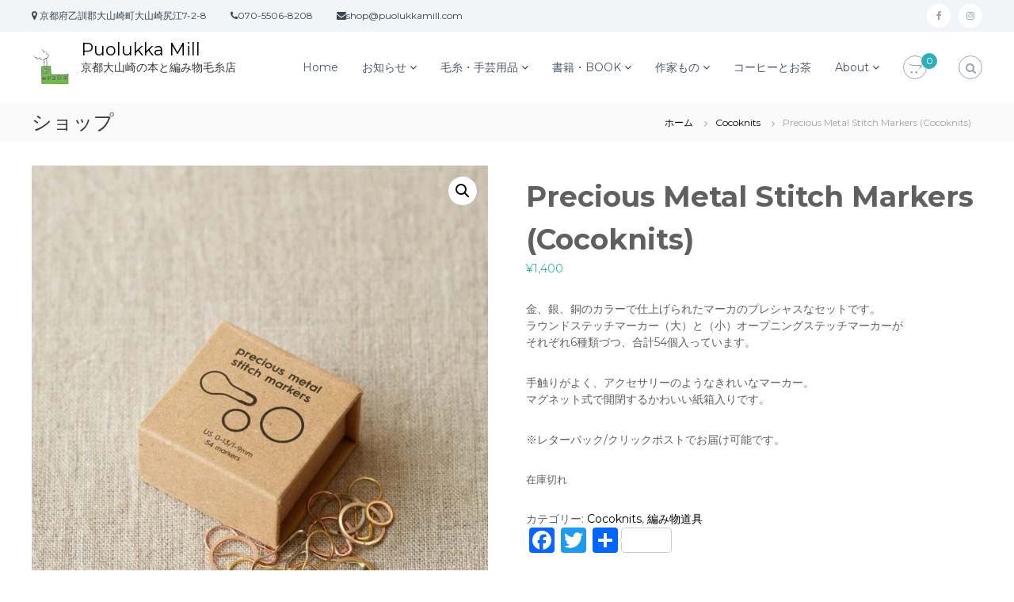

--- FILE ---
content_type: text/html; charset=UTF-8
request_url: https://puolukkamill.info/product/preciousmetalstitchmarkers/
body_size: 29112
content:
<!DOCTYPE html>
<html lang="ja">
<head>
<meta charset="UTF-8">
<meta name="viewport" content="width=device-width, initial-scale=1">
<link rel="profile" href="https://gmpg.org/xfn/11">

<title>Precious Metal Stitch Markers (Cocoknits) &#8211; Puolukka Mill</title>
<meta name='robots' content='max-image-preview:large' />
<script>window._wca = window._wca || [];</script>
<link rel='dns-prefetch' href='//static.addtoany.com' />
<link rel='dns-prefetch' href='//stats.wp.com' />
<link rel='dns-prefetch' href='//secure.gravatar.com' />
<link rel='dns-prefetch' href='//v0.wordpress.com' />
<link href='https://fonts.gstatic.com' crossorigin rel='preconnect' />
<link rel="alternate" type="application/rss+xml" title="Puolukka Mill &raquo; フィード" href="https://puolukkamill.info/feed/" />
<link rel="alternate" type="application/rss+xml" title="Puolukka Mill &raquo; コメントフィード" href="https://puolukkamill.info/comments/feed/" />
<script type="text/javascript">
window._wpemojiSettings = {"baseUrl":"https:\/\/s.w.org\/images\/core\/emoji\/14.0.0\/72x72\/","ext":".png","svgUrl":"https:\/\/s.w.org\/images\/core\/emoji\/14.0.0\/svg\/","svgExt":".svg","source":{"concatemoji":"https:\/\/puolukkamill.info\/wp\/wp-includes\/js\/wp-emoji-release.min.js?ver=6.3.7"}};
/*! This file is auto-generated */
!function(i,n){var o,s,e;function c(e){try{var t={supportTests:e,timestamp:(new Date).valueOf()};sessionStorage.setItem(o,JSON.stringify(t))}catch(e){}}function p(e,t,n){e.clearRect(0,0,e.canvas.width,e.canvas.height),e.fillText(t,0,0);var t=new Uint32Array(e.getImageData(0,0,e.canvas.width,e.canvas.height).data),r=(e.clearRect(0,0,e.canvas.width,e.canvas.height),e.fillText(n,0,0),new Uint32Array(e.getImageData(0,0,e.canvas.width,e.canvas.height).data));return t.every(function(e,t){return e===r[t]})}function u(e,t,n){switch(t){case"flag":return n(e,"\ud83c\udff3\ufe0f\u200d\u26a7\ufe0f","\ud83c\udff3\ufe0f\u200b\u26a7\ufe0f")?!1:!n(e,"\ud83c\uddfa\ud83c\uddf3","\ud83c\uddfa\u200b\ud83c\uddf3")&&!n(e,"\ud83c\udff4\udb40\udc67\udb40\udc62\udb40\udc65\udb40\udc6e\udb40\udc67\udb40\udc7f","\ud83c\udff4\u200b\udb40\udc67\u200b\udb40\udc62\u200b\udb40\udc65\u200b\udb40\udc6e\u200b\udb40\udc67\u200b\udb40\udc7f");case"emoji":return!n(e,"\ud83e\udef1\ud83c\udffb\u200d\ud83e\udef2\ud83c\udfff","\ud83e\udef1\ud83c\udffb\u200b\ud83e\udef2\ud83c\udfff")}return!1}function f(e,t,n){var r="undefined"!=typeof WorkerGlobalScope&&self instanceof WorkerGlobalScope?new OffscreenCanvas(300,150):i.createElement("canvas"),a=r.getContext("2d",{willReadFrequently:!0}),o=(a.textBaseline="top",a.font="600 32px Arial",{});return e.forEach(function(e){o[e]=t(a,e,n)}),o}function t(e){var t=i.createElement("script");t.src=e,t.defer=!0,i.head.appendChild(t)}"undefined"!=typeof Promise&&(o="wpEmojiSettingsSupports",s=["flag","emoji"],n.supports={everything:!0,everythingExceptFlag:!0},e=new Promise(function(e){i.addEventListener("DOMContentLoaded",e,{once:!0})}),new Promise(function(t){var n=function(){try{var e=JSON.parse(sessionStorage.getItem(o));if("object"==typeof e&&"number"==typeof e.timestamp&&(new Date).valueOf()<e.timestamp+604800&&"object"==typeof e.supportTests)return e.supportTests}catch(e){}return null}();if(!n){if("undefined"!=typeof Worker&&"undefined"!=typeof OffscreenCanvas&&"undefined"!=typeof URL&&URL.createObjectURL&&"undefined"!=typeof Blob)try{var e="postMessage("+f.toString()+"("+[JSON.stringify(s),u.toString(),p.toString()].join(",")+"));",r=new Blob([e],{type:"text/javascript"}),a=new Worker(URL.createObjectURL(r),{name:"wpTestEmojiSupports"});return void(a.onmessage=function(e){c(n=e.data),a.terminate(),t(n)})}catch(e){}c(n=f(s,u,p))}t(n)}).then(function(e){for(var t in e)n.supports[t]=e[t],n.supports.everything=n.supports.everything&&n.supports[t],"flag"!==t&&(n.supports.everythingExceptFlag=n.supports.everythingExceptFlag&&n.supports[t]);n.supports.everythingExceptFlag=n.supports.everythingExceptFlag&&!n.supports.flag,n.DOMReady=!1,n.readyCallback=function(){n.DOMReady=!0}}).then(function(){return e}).then(function(){var e;n.supports.everything||(n.readyCallback(),(e=n.source||{}).concatemoji?t(e.concatemoji):e.wpemoji&&e.twemoji&&(t(e.twemoji),t(e.wpemoji)))}))}((window,document),window._wpemojiSettings);
</script>
<style type="text/css">
img.wp-smiley,
img.emoji {
	display: inline !important;
	border: none !important;
	box-shadow: none !important;
	height: 1em !important;
	width: 1em !important;
	margin: 0 0.07em !important;
	vertical-align: -0.1em !important;
	background: none !important;
	padding: 0 !important;
}
</style>
	<link rel='stylesheet' id='wc-square-cart-checkout-block-css' href='https://puolukkamill.info/wp/wp-content/plugins/woocommerce-square/assets/css/frontend/wc-square-cart-checkout-blocks.min.css?ver=4.5.1' type='text/css' media='all' />
<link rel='stylesheet' id='wp-block-library-css' href='https://puolukkamill.info/wp/wp-includes/css/dist/block-library/style.min.css?ver=6.3.7' type='text/css' media='all' />
<style id='wp-block-library-inline-css' type='text/css'>
.has-text-align-justify{text-align:justify;}
</style>
<style id='wp-block-library-theme-inline-css' type='text/css'>
.wp-block-audio figcaption{color:#555;font-size:13px;text-align:center}.is-dark-theme .wp-block-audio figcaption{color:hsla(0,0%,100%,.65)}.wp-block-audio{margin:0 0 1em}.wp-block-code{border:1px solid #ccc;border-radius:4px;font-family:Menlo,Consolas,monaco,monospace;padding:.8em 1em}.wp-block-embed figcaption{color:#555;font-size:13px;text-align:center}.is-dark-theme .wp-block-embed figcaption{color:hsla(0,0%,100%,.65)}.wp-block-embed{margin:0 0 1em}.blocks-gallery-caption{color:#555;font-size:13px;text-align:center}.is-dark-theme .blocks-gallery-caption{color:hsla(0,0%,100%,.65)}.wp-block-image figcaption{color:#555;font-size:13px;text-align:center}.is-dark-theme .wp-block-image figcaption{color:hsla(0,0%,100%,.65)}.wp-block-image{margin:0 0 1em}.wp-block-pullquote{border-bottom:4px solid;border-top:4px solid;color:currentColor;margin-bottom:1.75em}.wp-block-pullquote cite,.wp-block-pullquote footer,.wp-block-pullquote__citation{color:currentColor;font-size:.8125em;font-style:normal;text-transform:uppercase}.wp-block-quote{border-left:.25em solid;margin:0 0 1.75em;padding-left:1em}.wp-block-quote cite,.wp-block-quote footer{color:currentColor;font-size:.8125em;font-style:normal;position:relative}.wp-block-quote.has-text-align-right{border-left:none;border-right:.25em solid;padding-left:0;padding-right:1em}.wp-block-quote.has-text-align-center{border:none;padding-left:0}.wp-block-quote.is-large,.wp-block-quote.is-style-large,.wp-block-quote.is-style-plain{border:none}.wp-block-search .wp-block-search__label{font-weight:700}.wp-block-search__button{border:1px solid #ccc;padding:.375em .625em}:where(.wp-block-group.has-background){padding:1.25em 2.375em}.wp-block-separator.has-css-opacity{opacity:.4}.wp-block-separator{border:none;border-bottom:2px solid;margin-left:auto;margin-right:auto}.wp-block-separator.has-alpha-channel-opacity{opacity:1}.wp-block-separator:not(.is-style-wide):not(.is-style-dots){width:100px}.wp-block-separator.has-background:not(.is-style-dots){border-bottom:none;height:1px}.wp-block-separator.has-background:not(.is-style-wide):not(.is-style-dots){height:2px}.wp-block-table{margin:0 0 1em}.wp-block-table td,.wp-block-table th{word-break:normal}.wp-block-table figcaption{color:#555;font-size:13px;text-align:center}.is-dark-theme .wp-block-table figcaption{color:hsla(0,0%,100%,.65)}.wp-block-video figcaption{color:#555;font-size:13px;text-align:center}.is-dark-theme .wp-block-video figcaption{color:hsla(0,0%,100%,.65)}.wp-block-video{margin:0 0 1em}.wp-block-template-part.has-background{margin-bottom:0;margin-top:0;padding:1.25em 2.375em}
</style>
<link rel='stylesheet' id='mediaelement-css' href='https://puolukkamill.info/wp/wp-includes/js/mediaelement/mediaelementplayer-legacy.min.css?ver=4.2.17' type='text/css' media='all' />
<link rel='stylesheet' id='wp-mediaelement-css' href='https://puolukkamill.info/wp/wp-includes/js/mediaelement/wp-mediaelement.min.css?ver=6.3.7' type='text/css' media='all' />
<style id='classic-theme-styles-inline-css' type='text/css'>
/*! This file is auto-generated */
.wp-block-button__link{color:#fff;background-color:#32373c;border-radius:9999px;box-shadow:none;text-decoration:none;padding:calc(.667em + 2px) calc(1.333em + 2px);font-size:1.125em}.wp-block-file__button{background:#32373c;color:#fff;text-decoration:none}
</style>
<style id='global-styles-inline-css' type='text/css'>
body{--wp--preset--color--black: #000000;--wp--preset--color--cyan-bluish-gray: #abb8c3;--wp--preset--color--white: #ffffff;--wp--preset--color--pale-pink: #f78da7;--wp--preset--color--vivid-red: #cf2e2e;--wp--preset--color--luminous-vivid-orange: #ff6900;--wp--preset--color--luminous-vivid-amber: #fcb900;--wp--preset--color--light-green-cyan: #7bdcb5;--wp--preset--color--vivid-green-cyan: #00d084;--wp--preset--color--pale-cyan-blue: #8ed1fc;--wp--preset--color--vivid-cyan-blue: #0693e3;--wp--preset--color--vivid-purple: #9b51e0;--wp--preset--gradient--vivid-cyan-blue-to-vivid-purple: linear-gradient(135deg,rgba(6,147,227,1) 0%,rgb(155,81,224) 100%);--wp--preset--gradient--light-green-cyan-to-vivid-green-cyan: linear-gradient(135deg,rgb(122,220,180) 0%,rgb(0,208,130) 100%);--wp--preset--gradient--luminous-vivid-amber-to-luminous-vivid-orange: linear-gradient(135deg,rgba(252,185,0,1) 0%,rgba(255,105,0,1) 100%);--wp--preset--gradient--luminous-vivid-orange-to-vivid-red: linear-gradient(135deg,rgba(255,105,0,1) 0%,rgb(207,46,46) 100%);--wp--preset--gradient--very-light-gray-to-cyan-bluish-gray: linear-gradient(135deg,rgb(238,238,238) 0%,rgb(169,184,195) 100%);--wp--preset--gradient--cool-to-warm-spectrum: linear-gradient(135deg,rgb(74,234,220) 0%,rgb(151,120,209) 20%,rgb(207,42,186) 40%,rgb(238,44,130) 60%,rgb(251,105,98) 80%,rgb(254,248,76) 100%);--wp--preset--gradient--blush-light-purple: linear-gradient(135deg,rgb(255,206,236) 0%,rgb(152,150,240) 100%);--wp--preset--gradient--blush-bordeaux: linear-gradient(135deg,rgb(254,205,165) 0%,rgb(254,45,45) 50%,rgb(107,0,62) 100%);--wp--preset--gradient--luminous-dusk: linear-gradient(135deg,rgb(255,203,112) 0%,rgb(199,81,192) 50%,rgb(65,88,208) 100%);--wp--preset--gradient--pale-ocean: linear-gradient(135deg,rgb(255,245,203) 0%,rgb(182,227,212) 50%,rgb(51,167,181) 100%);--wp--preset--gradient--electric-grass: linear-gradient(135deg,rgb(202,248,128) 0%,rgb(113,206,126) 100%);--wp--preset--gradient--midnight: linear-gradient(135deg,rgb(2,3,129) 0%,rgb(40,116,252) 100%);--wp--preset--font-size--small: 13px;--wp--preset--font-size--medium: 20px;--wp--preset--font-size--large: 36px;--wp--preset--font-size--x-large: 42px;--wp--preset--spacing--20: 0.44rem;--wp--preset--spacing--30: 0.67rem;--wp--preset--spacing--40: 1rem;--wp--preset--spacing--50: 1.5rem;--wp--preset--spacing--60: 2.25rem;--wp--preset--spacing--70: 3.38rem;--wp--preset--spacing--80: 5.06rem;--wp--preset--shadow--natural: 6px 6px 9px rgba(0, 0, 0, 0.2);--wp--preset--shadow--deep: 12px 12px 50px rgba(0, 0, 0, 0.4);--wp--preset--shadow--sharp: 6px 6px 0px rgba(0, 0, 0, 0.2);--wp--preset--shadow--outlined: 6px 6px 0px -3px rgba(255, 255, 255, 1), 6px 6px rgba(0, 0, 0, 1);--wp--preset--shadow--crisp: 6px 6px 0px rgba(0, 0, 0, 1);}:where(.is-layout-flex){gap: 0.5em;}:where(.is-layout-grid){gap: 0.5em;}body .is-layout-flow > .alignleft{float: left;margin-inline-start: 0;margin-inline-end: 2em;}body .is-layout-flow > .alignright{float: right;margin-inline-start: 2em;margin-inline-end: 0;}body .is-layout-flow > .aligncenter{margin-left: auto !important;margin-right: auto !important;}body .is-layout-constrained > .alignleft{float: left;margin-inline-start: 0;margin-inline-end: 2em;}body .is-layout-constrained > .alignright{float: right;margin-inline-start: 2em;margin-inline-end: 0;}body .is-layout-constrained > .aligncenter{margin-left: auto !important;margin-right: auto !important;}body .is-layout-constrained > :where(:not(.alignleft):not(.alignright):not(.alignfull)){max-width: var(--wp--style--global--content-size);margin-left: auto !important;margin-right: auto !important;}body .is-layout-constrained > .alignwide{max-width: var(--wp--style--global--wide-size);}body .is-layout-flex{display: flex;}body .is-layout-flex{flex-wrap: wrap;align-items: center;}body .is-layout-flex > *{margin: 0;}body .is-layout-grid{display: grid;}body .is-layout-grid > *{margin: 0;}:where(.wp-block-columns.is-layout-flex){gap: 2em;}:where(.wp-block-columns.is-layout-grid){gap: 2em;}:where(.wp-block-post-template.is-layout-flex){gap: 1.25em;}:where(.wp-block-post-template.is-layout-grid){gap: 1.25em;}.has-black-color{color: var(--wp--preset--color--black) !important;}.has-cyan-bluish-gray-color{color: var(--wp--preset--color--cyan-bluish-gray) !important;}.has-white-color{color: var(--wp--preset--color--white) !important;}.has-pale-pink-color{color: var(--wp--preset--color--pale-pink) !important;}.has-vivid-red-color{color: var(--wp--preset--color--vivid-red) !important;}.has-luminous-vivid-orange-color{color: var(--wp--preset--color--luminous-vivid-orange) !important;}.has-luminous-vivid-amber-color{color: var(--wp--preset--color--luminous-vivid-amber) !important;}.has-light-green-cyan-color{color: var(--wp--preset--color--light-green-cyan) !important;}.has-vivid-green-cyan-color{color: var(--wp--preset--color--vivid-green-cyan) !important;}.has-pale-cyan-blue-color{color: var(--wp--preset--color--pale-cyan-blue) !important;}.has-vivid-cyan-blue-color{color: var(--wp--preset--color--vivid-cyan-blue) !important;}.has-vivid-purple-color{color: var(--wp--preset--color--vivid-purple) !important;}.has-black-background-color{background-color: var(--wp--preset--color--black) !important;}.has-cyan-bluish-gray-background-color{background-color: var(--wp--preset--color--cyan-bluish-gray) !important;}.has-white-background-color{background-color: var(--wp--preset--color--white) !important;}.has-pale-pink-background-color{background-color: var(--wp--preset--color--pale-pink) !important;}.has-vivid-red-background-color{background-color: var(--wp--preset--color--vivid-red) !important;}.has-luminous-vivid-orange-background-color{background-color: var(--wp--preset--color--luminous-vivid-orange) !important;}.has-luminous-vivid-amber-background-color{background-color: var(--wp--preset--color--luminous-vivid-amber) !important;}.has-light-green-cyan-background-color{background-color: var(--wp--preset--color--light-green-cyan) !important;}.has-vivid-green-cyan-background-color{background-color: var(--wp--preset--color--vivid-green-cyan) !important;}.has-pale-cyan-blue-background-color{background-color: var(--wp--preset--color--pale-cyan-blue) !important;}.has-vivid-cyan-blue-background-color{background-color: var(--wp--preset--color--vivid-cyan-blue) !important;}.has-vivid-purple-background-color{background-color: var(--wp--preset--color--vivid-purple) !important;}.has-black-border-color{border-color: var(--wp--preset--color--black) !important;}.has-cyan-bluish-gray-border-color{border-color: var(--wp--preset--color--cyan-bluish-gray) !important;}.has-white-border-color{border-color: var(--wp--preset--color--white) !important;}.has-pale-pink-border-color{border-color: var(--wp--preset--color--pale-pink) !important;}.has-vivid-red-border-color{border-color: var(--wp--preset--color--vivid-red) !important;}.has-luminous-vivid-orange-border-color{border-color: var(--wp--preset--color--luminous-vivid-orange) !important;}.has-luminous-vivid-amber-border-color{border-color: var(--wp--preset--color--luminous-vivid-amber) !important;}.has-light-green-cyan-border-color{border-color: var(--wp--preset--color--light-green-cyan) !important;}.has-vivid-green-cyan-border-color{border-color: var(--wp--preset--color--vivid-green-cyan) !important;}.has-pale-cyan-blue-border-color{border-color: var(--wp--preset--color--pale-cyan-blue) !important;}.has-vivid-cyan-blue-border-color{border-color: var(--wp--preset--color--vivid-cyan-blue) !important;}.has-vivid-purple-border-color{border-color: var(--wp--preset--color--vivid-purple) !important;}.has-vivid-cyan-blue-to-vivid-purple-gradient-background{background: var(--wp--preset--gradient--vivid-cyan-blue-to-vivid-purple) !important;}.has-light-green-cyan-to-vivid-green-cyan-gradient-background{background: var(--wp--preset--gradient--light-green-cyan-to-vivid-green-cyan) !important;}.has-luminous-vivid-amber-to-luminous-vivid-orange-gradient-background{background: var(--wp--preset--gradient--luminous-vivid-amber-to-luminous-vivid-orange) !important;}.has-luminous-vivid-orange-to-vivid-red-gradient-background{background: var(--wp--preset--gradient--luminous-vivid-orange-to-vivid-red) !important;}.has-very-light-gray-to-cyan-bluish-gray-gradient-background{background: var(--wp--preset--gradient--very-light-gray-to-cyan-bluish-gray) !important;}.has-cool-to-warm-spectrum-gradient-background{background: var(--wp--preset--gradient--cool-to-warm-spectrum) !important;}.has-blush-light-purple-gradient-background{background: var(--wp--preset--gradient--blush-light-purple) !important;}.has-blush-bordeaux-gradient-background{background: var(--wp--preset--gradient--blush-bordeaux) !important;}.has-luminous-dusk-gradient-background{background: var(--wp--preset--gradient--luminous-dusk) !important;}.has-pale-ocean-gradient-background{background: var(--wp--preset--gradient--pale-ocean) !important;}.has-electric-grass-gradient-background{background: var(--wp--preset--gradient--electric-grass) !important;}.has-midnight-gradient-background{background: var(--wp--preset--gradient--midnight) !important;}.has-small-font-size{font-size: var(--wp--preset--font-size--small) !important;}.has-medium-font-size{font-size: var(--wp--preset--font-size--medium) !important;}.has-large-font-size{font-size: var(--wp--preset--font-size--large) !important;}.has-x-large-font-size{font-size: var(--wp--preset--font-size--x-large) !important;}
.wp-block-navigation a:where(:not(.wp-element-button)){color: inherit;}
:where(.wp-block-post-template.is-layout-flex){gap: 1.25em;}:where(.wp-block-post-template.is-layout-grid){gap: 1.25em;}
:where(.wp-block-columns.is-layout-flex){gap: 2em;}:where(.wp-block-columns.is-layout-grid){gap: 2em;}
.wp-block-pullquote{font-size: 1.5em;line-height: 1.6;}
</style>
<link rel='stylesheet' id='contact-form-7-css' href='https://puolukkamill.info/wp/wp-content/plugins/contact-form-7/includes/css/styles.css?ver=5.8.2' type='text/css' media='all' />
<link rel='stylesheet' id='photoswipe-css' href='https://puolukkamill.info/wp/wp-content/plugins/woocommerce/assets/css/photoswipe/photoswipe.min.css?ver=8.7.0' type='text/css' media='all' />
<link rel='stylesheet' id='photoswipe-default-skin-css' href='https://puolukkamill.info/wp/wp-content/plugins/woocommerce/assets/css/photoswipe/default-skin/default-skin.min.css?ver=8.7.0' type='text/css' media='all' />
<link rel='stylesheet' id='woocommerce-layout-css' href='https://puolukkamill.info/wp/wp-content/plugins/woocommerce/assets/css/woocommerce-layout.css?ver=8.7.0' type='text/css' media='all' />
<style id='woocommerce-layout-inline-css' type='text/css'>

	.infinite-scroll .woocommerce-pagination {
		display: none;
	}
</style>
<link rel='stylesheet' id='woocommerce-smallscreen-css' href='https://puolukkamill.info/wp/wp-content/plugins/woocommerce/assets/css/woocommerce-smallscreen.css?ver=8.7.0' type='text/css' media='only screen and (max-width: 768px)' />
<link rel='stylesheet' id='woocommerce-general-css' href='https://puolukkamill.info/wp/wp-content/plugins/woocommerce/assets/css/woocommerce.css?ver=8.7.0' type='text/css' media='all' />
<style id='woocommerce-inline-inline-css' type='text/css'>
.woocommerce form .form-row .required { visibility: visible; }
</style>
<link rel='stylesheet' id='woo-variation-swatches-css' href='https://puolukkamill.info/wp/wp-content/plugins/woo-variation-swatches/assets/css/frontend.min.css?ver=1698364189' type='text/css' media='all' />
<style id='woo-variation-swatches-inline-css' type='text/css'>
:root {
--wvs-tick:url("data:image/svg+xml;utf8,%3Csvg filter='drop-shadow(0px 0px 2px rgb(0 0 0 / .8))' xmlns='http://www.w3.org/2000/svg'  viewBox='0 0 30 30'%3E%3Cpath fill='none' stroke='%23ffffff' stroke-linecap='round' stroke-linejoin='round' stroke-width='4' d='M4 16L11 23 27 7'/%3E%3C/svg%3E");

--wvs-cross:url("data:image/svg+xml;utf8,%3Csvg filter='drop-shadow(0px 0px 5px rgb(255 255 255 / .6))' xmlns='http://www.w3.org/2000/svg' width='72px' height='72px' viewBox='0 0 24 24'%3E%3Cpath fill='none' stroke='%23ff0000' stroke-linecap='round' stroke-width='0.6' d='M5 5L19 19M19 5L5 19'/%3E%3C/svg%3E");
--wvs-single-product-item-width:30px;
--wvs-single-product-item-height:30px;
--wvs-single-product-item-font-size:16px}
</style>
<link rel='stylesheet' id='wc-gateway-linepay-smart-payment-buttons-css' href='https://puolukkamill.info/wp/wp-content/plugins/woocommerce-for-japan/assets/css/linepay_button.css?ver=6.3.7' type='text/css' media='all' />
<link rel='stylesheet' id='font-awesome-css' href='https://puolukkamill.info/wp/wp-content/themes/flash/css/font-awesome.min.css?ver=6.3.7' type='text/css' media='' />
<link rel='stylesheet' id='flash-style-css' href='https://puolukkamill.info/wp/wp-content/themes/flash/style.css?ver=6.3.7' type='text/css' media='all' />
<link rel='stylesheet' id='responsive-css' href='https://puolukkamill.info/wp/wp-content/themes/flash/css/responsive.min.css?ver=6.3.7' type='text/css' media='' />
<link rel='stylesheet' id='addtoany-css' href='https://puolukkamill.info/wp/wp-content/plugins/add-to-any/addtoany.min.css?ver=1.16' type='text/css' media='all' />
<link rel='stylesheet' id='jetpack_css-css' href='https://puolukkamill.info/wp/wp-content/plugins/jetpack/css/jetpack.css?ver=12.7.2' type='text/css' media='all' />
<!--n2css--><script id="addtoany-core-js-before" type="text/javascript">
window.a2a_config=window.a2a_config||{};a2a_config.callbacks=[];a2a_config.overlays=[];a2a_config.templates={};a2a_localize = {
	Share: "共有",
	Save: "ブックマーク",
	Subscribe: "購読",
	Email: "メール",
	Bookmark: "ブックマーク",
	ShowAll: "すべて表示する",
	ShowLess: "小さく表示する",
	FindServices: "サービスを探す",
	FindAnyServiceToAddTo: "追加するサービスを今すぐ探す",
	PoweredBy: "Powered by",
	ShareViaEmail: "メールでシェアする",
	SubscribeViaEmail: "メールで購読する",
	BookmarkInYourBrowser: "ブラウザにブックマーク",
	BookmarkInstructions: "このページをブックマークするには、 Ctrl+D または \u2318+D を押下。",
	AddToYourFavorites: "お気に入りに追加",
	SendFromWebOrProgram: "任意のメールアドレスまたはメールプログラムから送信",
	EmailProgram: "メールプログラム",
	More: "詳細&#8230;",
	ThanksForSharing: "共有ありがとうございます !",
	ThanksForFollowing: "フォローありがとうございます !"
};
</script>
<script type='text/javascript' async src='https://static.addtoany.com/menu/page.js' id='addtoany-core-js'></script>
<script type='text/javascript' src='https://puolukkamill.info/wp/wp-includes/js/jquery/jquery.min.js?ver=3.7.0' id='jquery-core-js'></script>
<script type='text/javascript' src='https://puolukkamill.info/wp/wp-includes/js/jquery/jquery-migrate.min.js?ver=3.4.1' id='jquery-migrate-js'></script>
<script type='text/javascript' async src='https://puolukkamill.info/wp/wp-content/plugins/add-to-any/addtoany.min.js?ver=1.1' id='addtoany-jquery-js'></script>
<script type='text/javascript' src='https://puolukkamill.info/wp/wp-content/plugins/woocommerce/assets/js/jquery-blockui/jquery.blockUI.min.js?ver=2.7.0-wc.8.7.0' id='jquery-blockui-js' data-wp-strategy='defer'></script>
<script type='text/javascript' id='wc-add-to-cart-js-extra'>
/* <![CDATA[ */
var wc_add_to_cart_params = {"ajax_url":"\/wp\/wp-admin\/admin-ajax.php","wc_ajax_url":"\/?wc-ajax=%%endpoint%%","i18n_view_cart":"\u304a\u8cb7\u3044\u7269\u30ab\u30b4\u3092\u8868\u793a","cart_url":"https:\/\/puolukkamill.info\/cart\/","is_cart":"","cart_redirect_after_add":"yes"};
/* ]]> */
</script>
<script type='text/javascript' src='https://puolukkamill.info/wp/wp-content/plugins/woocommerce/assets/js/frontend/add-to-cart.min.js?ver=8.7.0' id='wc-add-to-cart-js' defer data-wp-strategy='defer'></script>
<script type='text/javascript' src='https://puolukkamill.info/wp/wp-content/plugins/woocommerce/assets/js/zoom/jquery.zoom.min.js?ver=1.7.21-wc.8.7.0' id='zoom-js' defer data-wp-strategy='defer'></script>
<script type='text/javascript' src='https://puolukkamill.info/wp/wp-content/plugins/woocommerce/assets/js/flexslider/jquery.flexslider.min.js?ver=2.7.2-wc.8.7.0' id='flexslider-js' defer data-wp-strategy='defer'></script>
<script type='text/javascript' src='https://puolukkamill.info/wp/wp-content/plugins/woocommerce/assets/js/photoswipe/photoswipe.min.js?ver=4.1.1-wc.8.7.0' id='photoswipe-js' defer data-wp-strategy='defer'></script>
<script type='text/javascript' src='https://puolukkamill.info/wp/wp-content/plugins/woocommerce/assets/js/photoswipe/photoswipe-ui-default.min.js?ver=4.1.1-wc.8.7.0' id='photoswipe-ui-default-js' defer data-wp-strategy='defer'></script>
<script type='text/javascript' id='wc-single-product-js-extra'>
/* <![CDATA[ */
var wc_single_product_params = {"i18n_required_rating_text":"\u8a55\u4fa1\u3092\u9078\u629e\u3057\u3066\u304f\u3060\u3055\u3044","review_rating_required":"no","flexslider":{"rtl":false,"animation":"slide","smoothHeight":true,"directionNav":false,"controlNav":"thumbnails","slideshow":false,"animationSpeed":500,"animationLoop":false,"allowOneSlide":false},"zoom_enabled":"1","zoom_options":[],"photoswipe_enabled":"1","photoswipe_options":{"shareEl":false,"closeOnScroll":false,"history":false,"hideAnimationDuration":0,"showAnimationDuration":0},"flexslider_enabled":"1"};
/* ]]> */
</script>
<script type='text/javascript' src='https://puolukkamill.info/wp/wp-content/plugins/woocommerce/assets/js/frontend/single-product.min.js?ver=8.7.0' id='wc-single-product-js' defer data-wp-strategy='defer'></script>
<script type='text/javascript' src='https://puolukkamill.info/wp/wp-content/plugins/woocommerce/assets/js/js-cookie/js.cookie.min.js?ver=2.1.4-wc.8.7.0' id='js-cookie-js' defer data-wp-strategy='defer'></script>
<script type='text/javascript' id='woocommerce-js-extra'>
/* <![CDATA[ */
var woocommerce_params = {"ajax_url":"\/wp\/wp-admin\/admin-ajax.php","wc_ajax_url":"\/?wc-ajax=%%endpoint%%"};
/* ]]> */
</script>
<script type='text/javascript' src='https://puolukkamill.info/wp/wp-content/plugins/woocommerce/assets/js/frontend/woocommerce.min.js?ver=8.7.0' id='woocommerce-js' defer data-wp-strategy='defer'></script>
<script defer type='text/javascript' src='https://stats.wp.com/s-202550.js' id='woocommerce-analytics-js'></script>
<link rel="https://api.w.org/" href="https://puolukkamill.info/wp-json/" /><link rel="alternate" type="application/json" href="https://puolukkamill.info/wp-json/wp/v2/product/3308" /><link rel="EditURI" type="application/rsd+xml" title="RSD" href="https://puolukkamill.info/wp/xmlrpc.php?rsd" />
<meta name="generator" content="WordPress 6.3.7" />
<meta name="generator" content="WooCommerce 8.7.0" />
<link rel="canonical" href="https://puolukkamill.info/product/preciousmetalstitchmarkers/" />
<link rel="alternate" type="application/json+oembed" href="https://puolukkamill.info/wp-json/oembed/1.0/embed?url=https%3A%2F%2Fpuolukkamill.info%2Fproduct%2Fpreciousmetalstitchmarkers%2F" />
<link rel="alternate" type="text/xml+oembed" href="https://puolukkamill.info/wp-json/oembed/1.0/embed?url=https%3A%2F%2Fpuolukkamill.info%2Fproduct%2Fpreciousmetalstitchmarkers%2F&#038;format=xml" />
	<style>img#wpstats{display:none}</style>
			<noscript><style>.woocommerce-product-gallery{ opacity: 1 !important; }</style></noscript>
	<style type="text/css">.recentcomments a{display:inline !important;padding:0 !important;margin:0 !important;}</style><!-- BEGIN: WP Social Bookmarking Light -->
<script>(function(d, s, id) {
  var js, fjs = d.getElementsByTagName(s)[0];
  if (d.getElementById(id)) return;
  js = d.createElement(s); js.id = id;
  js.src = "//connect.facebook.net/ja_JP/sdk.js#xfbml=1&version=v2.7";
  fjs.parentNode.insertBefore(js, fjs);
}(document, 'script', 'facebook-jssdk'));</script>
<style type="text/css">
.wp_social_bookmarking_light{
    border: 0 !important;
    padding: 10px 0 20px 0 !important;
    margin: 0 !important;
}
.wp_social_bookmarking_light div{
    float: left !important;
    border: 0 !important;
    padding: 0 !important;
    margin: 0 5px 0px 0 !important;
    min-height: 30px !important;
    line-height: 18px !important;
    text-indent: 0 !important;
}
.wp_social_bookmarking_light img{
    border: 0 !important;
    padding: 0;
    margin: 0;
    vertical-align: top !important;
}
.wp_social_bookmarking_light_clear{
    clear: both !important;
}
#fb-root{
    display: none;
}
.wsbl_twitter{
    width: 100px;
}
.wsbl_facebook_like iframe{
    max-width: none !important;
}
.wsbl_pinterest a{
    border: 0px !important;
}</style>
<!-- END: WP Social Bookmarking Light -->

<!-- Jetpack Open Graph Tags -->
<meta property="og:type" content="article" />
<meta property="og:title" content="Precious Metal Stitch Markers (Cocoknits)" />
<meta property="og:url" content="https://puolukkamill.info/product/preciousmetalstitchmarkers/" />
<meta property="og:description" content="金、銀、銅のカラーで仕上げられたマーカのプレシャスなセットです。 ラウンドステッチマーカー（大）と（小）オープ&hellip;" />
<meta property="article:published_time" content="2019-09-12T06:25:25+00:00" />
<meta property="article:modified_time" content="2025-11-07T04:57:55+00:00" />
<meta property="og:site_name" content="Puolukka Mill" />
<meta property="og:image" content="https://puolukkamill.info/wp/wp-content/uploads/2019/09/wdryz0km.jpg" />
<meta property="og:image:width" content="961" />
<meta property="og:image:height" content="1232" />
<meta property="og:image:alt" content="" />
<meta property="og:locale" content="ja_JP" />
<meta name="twitter:text:title" content="Precious Metal Stitch Markers (Cocoknits)" />
<meta name="twitter:image" content="https://puolukkamill.info/wp/wp-content/uploads/2019/09/wdryz0km.jpg?w=640" />
<meta name="twitter:card" content="summary_large_image" />

<!-- End Jetpack Open Graph Tags -->
<link rel="icon" href="https://puolukkamill.info/wp/wp-content/uploads/2018/03/zv2pnvyi.jpg" sizes="32x32" />
<link rel="icon" href="https://puolukkamill.info/wp/wp-content/uploads/2018/03/zv2pnvyi.jpg" sizes="192x192" />
<link rel="apple-touch-icon" href="https://puolukkamill.info/wp/wp-content/uploads/2018/03/zv2pnvyi.jpg" />
<meta name="msapplication-TileImage" content="https://puolukkamill.info/wp/wp-content/uploads/2018/03/zv2pnvyi.jpg" />
<style id="kirki-inline-styles">body{font-family:Montserrat;font-weight:400;}/* cyrillic-ext */
@font-face {
  font-family: 'Montserrat';
  font-style: normal;
  font-weight: 400;
  font-display: swap;
  src: url(https://puolukkamill.info/wp/wp-content/fonts/montserrat/font) format('woff');
  unicode-range: U+0460-052F, U+1C80-1C8A, U+20B4, U+2DE0-2DFF, U+A640-A69F, U+FE2E-FE2F;
}
/* cyrillic */
@font-face {
  font-family: 'Montserrat';
  font-style: normal;
  font-weight: 400;
  font-display: swap;
  src: url(https://puolukkamill.info/wp/wp-content/fonts/montserrat/font) format('woff');
  unicode-range: U+0301, U+0400-045F, U+0490-0491, U+04B0-04B1, U+2116;
}
/* vietnamese */
@font-face {
  font-family: 'Montserrat';
  font-style: normal;
  font-weight: 400;
  font-display: swap;
  src: url(https://puolukkamill.info/wp/wp-content/fonts/montserrat/font) format('woff');
  unicode-range: U+0102-0103, U+0110-0111, U+0128-0129, U+0168-0169, U+01A0-01A1, U+01AF-01B0, U+0300-0301, U+0303-0304, U+0308-0309, U+0323, U+0329, U+1EA0-1EF9, U+20AB;
}
/* latin-ext */
@font-face {
  font-family: 'Montserrat';
  font-style: normal;
  font-weight: 400;
  font-display: swap;
  src: url(https://puolukkamill.info/wp/wp-content/fonts/montserrat/font) format('woff');
  unicode-range: U+0100-02BA, U+02BD-02C5, U+02C7-02CC, U+02CE-02D7, U+02DD-02FF, U+0304, U+0308, U+0329, U+1D00-1DBF, U+1E00-1E9F, U+1EF2-1EFF, U+2020, U+20A0-20AB, U+20AD-20C0, U+2113, U+2C60-2C7F, U+A720-A7FF;
}
/* latin */
@font-face {
  font-family: 'Montserrat';
  font-style: normal;
  font-weight: 400;
  font-display: swap;
  src: url(https://puolukkamill.info/wp/wp-content/fonts/montserrat/font) format('woff');
  unicode-range: U+0000-00FF, U+0131, U+0152-0153, U+02BB-02BC, U+02C6, U+02DA, U+02DC, U+0304, U+0308, U+0329, U+2000-206F, U+20AC, U+2122, U+2191, U+2193, U+2212, U+2215, U+FEFF, U+FFFD;
}</style></head>

<body class="product-template-default single single-product postid-3308 wp-custom-logo wp-embed-responsive theme-flash woocommerce woocommerce-page woocommerce-no-js woo-variation-swatches wvs-behavior-blur wvs-theme-flash wvs-show-label wvs-tooltip  header-sticky left-logo-right-menu full-width">


<div id="preloader-background">
	<div id="spinners">
		<div id="preloader">
			<span></span>
			<span></span>
			<span></span>
			<span></span>
			<span></span>
		</div>
	</div>
</div>


<div id="page" class="site">
	<a class="skip-link screen-reader-text" href="#content">コンテンツへスキップ</a>

	
	<header id="masthead" class="site-header" role="banner">
				<div class="header-top">
			<div class="tg-container">
				<div class="tg-column-wrapper clearfix">
					<div class="left-content">
						<ul class="contact-info">
 	<li><i class="fa fa-map-marker"></i> 京都府乙訓郡大山崎町大山崎尻江7-2-8</li>
 	<li><i class="fa fa-phone"></i>070-5506-8208</li>
 	<li><i class="fa fa-envelope"></i>shop@puolukkamill.com</li>
</ul>
<!-- contact-info -->					</div>
					<div class="right-content">
						<div class="menu-social-container"><ul id="menu-social" class="social-menu"><li id="menu-item-472" class="menu-item menu-item-type-custom menu-item-object-custom menu-item-472"><a href="https://www.facebook.com/puolukkamillshop/"><span class="screen-reader-text">facebook</span></a></li>
<li id="menu-item-9196" class="menu-item menu-item-type-custom menu-item-object-custom menu-item-9196"><a href="https://www.instagram.com/puolukkamill/"><span class="screen-reader-text">instagram</span></a></li>
</ul></div>					</div>
				</div>
			</div>
		</div>
		
		<div class="header-bottom">
			<div class="tg-container">

				<div class="logo">
										<figure class="logo-image">
						<a href="https://puolukkamill.info/" class="custom-logo-link" rel="home"><img width="50" height="50" src="https://puolukkamill.info/wp/wp-content/uploads/2018/03/zv2pnvyi.jpg" class="custom-logo" alt="Puolukka Mill" decoding="async" /></a>											</figure>
					
					<div class="logo-text site-branding">
													<p class="site-title"><a href="https://puolukkamill.info/" rel="home">Puolukka Mill</a></p>
													<p class="site-description">京都大山崎の本と編み物毛糸店</p>
											</div>
				</div>
				<div class="site-navigation-wrapper">
					<nav id="site-navigation" class="main-navigation" role="navigation">
						<div class="menu-toggle">
							<i class="fa fa-bars"></i>
						</div>
						<div class="menu-mainmenu-container"><ul id="primary-menu" class="menu"><li id="menu-item-548" class="menu-item menu-item-type-post_type menu-item-object-page menu-item-home menu-item-548"><a href="https://puolukkamill.info/">Home</a></li>
<li id="menu-item-552" class="menu-item menu-item-type-post_type menu-item-object-page menu-item-has-children menu-item-552"><a href="https://puolukkamill.info/news/">お知らせ</a>
<ul class="sub-menu">
	<li id="menu-item-12304" class="menu-item menu-item-type-taxonomy menu-item-object-category menu-item-12304"><a href="https://puolukkamill.info/category/daily/">日記</a></li>
	<li id="menu-item-9966" class="menu-item menu-item-type-taxonomy menu-item-object-category menu-item-9966"><a href="https://puolukkamill.info/category/%e3%83%96%e3%83%ad%e3%82%b0/">書店ブログ</a></li>
	<li id="menu-item-9647" class="menu-item menu-item-type-taxonomy menu-item-object-category menu-item-9647"><a href="https://puolukkamill.info/category/%e3%83%8b%e3%83%a5%e3%83%bc%e3%82%b9%e3%83%ac%e3%82%bf%e3%83%bc/">メールマガジン</a></li>
	<li id="menu-item-9596" class="menu-item menu-item-type-taxonomy menu-item-object-category menu-item-9596"><a href="https://puolukkamill.info/category/bookclub/">山崎ブッククラブ</a></li>
</ul>
</li>
<li id="menu-item-553" class="menu-item menu-item-type-post_type menu-item-object-page menu-item-has-children menu-item-553"><a href="https://puolukkamill.info/knitproduct/">毛糸・手芸用品</a>
<ul class="sub-menu">
	<li id="menu-item-748" class="menu-item menu-item-type-post_type menu-item-object-page menu-item-748"><a href="https://puolukkamill.info/kit/">編み物キット</a></li>
	<li id="menu-item-5447" class="menu-item menu-item-type-taxonomy menu-item-object-product_cat menu-item-5447"><a href="https://puolukkamill.info/product-category/fall-winter/">秋冬の糸</a></li>
	<li id="menu-item-4922" class="menu-item menu-item-type-taxonomy menu-item-object-product_cat menu-item-4922"><a href="https://puolukkamill.info/product-category/spring-summer/">春夏の糸</a></li>
	<li id="menu-item-2006" class="menu-item menu-item-type-post_type menu-item-object-portfolio menu-item-2006"><a href="https://puolukkamill.info/portfolio/daruma/">DARUMA ダルマ糸</a></li>
	<li id="menu-item-2119" class="menu-item menu-item-type-post_type menu-item-object-page menu-item-2119"><a href="https://puolukkamill.info/cocoknits-2/">Cocoknits(ココニッツ）</a></li>
	<li id="menu-item-2005" class="menu-item menu-item-type-post_type menu-item-object-portfolio menu-item-2005"><a href="https://puolukkamill.info/portfolio/tulip/">TULIP チューリップ 編み物用品</a></li>
	<li id="menu-item-14152" class="menu-item menu-item-type-taxonomy menu-item-object-product_cat menu-item-14152"><a href="https://puolukkamill.info/product-category/itoito/">itoito</a></li>
	<li id="menu-item-13812" class="menu-item menu-item-type-taxonomy menu-item-object-product_cat menu-item-13812"><a href="https://puolukkamill.info/product-category/miyuki/">MIYUKI</a></li>
	<li id="menu-item-2973" class="menu-item menu-item-type-taxonomy menu-item-object-product_cat menu-item-2973"><a href="https://puolukkamill.info/product-category/lopi%e3%83%ad%e3%83%94%e3%83%bc/">LOPIロピー</a></li>
	<li id="menu-item-4673" class="menu-item menu-item-type-taxonomy menu-item-object-product_cat menu-item-4673"><a href="https://puolukkamill.info/product-category/%e3%83%aa%e3%82%ac%e3%82%b3%e3%83%ac%e3%82%af%e3%82%b7%e3%83%a7%e3%83%b3/">ラトビア糸（リガコレクション）</a></li>
	<li id="menu-item-2173" class="menu-item menu-item-type-post_type menu-item-object-page menu-item-2173"><a href="https://puolukkamill.info/puppy-%e3%83%91%e3%83%94%e3%83%bc/">Puppy パピー</a></li>
	<li id="menu-item-3061" class="menu-item menu-item-type-taxonomy menu-item-object-product_cat menu-item-3061"><a href="https://puolukkamill.info/product-category/clover/">Clover クロバー</a></li>
	<li id="menu-item-5464" class="menu-item menu-item-type-taxonomy menu-item-object-product_cat menu-item-5464"><a href="https://puolukkamill.info/product-category/puolukka-mill/">オリジナル</a></li>
</ul>
</li>
<li id="menu-item-2573" class="menu-item menu-item-type-taxonomy menu-item-object-product_cat menu-item-has-children menu-item-2573"><a href="https://puolukkamill.info/product-category/book/">書籍・BOOK</a>
<ul class="sub-menu">
	<li id="menu-item-7729" class="menu-item menu-item-type-taxonomy menu-item-object-product_cat menu-item-7729"><a href="https://puolukkamill.info/product-category/book/%e6%89%8b%e8%8a%b8%e3%83%bb%e7%b7%a8%e3%81%bf%e7%89%a9/">手芸・編み物</a></li>
	<li id="menu-item-7971" class="menu-item menu-item-type-taxonomy menu-item-object-product_cat menu-item-7971"><a href="https://puolukkamill.info/product-category/book/%e6%96%87%e8%8a%b8%e3%83%bb%e8%a9%95%e8%ab%96%e3%83%bb%e3%82%a8%e3%83%83%e3%82%bb%e3%82%a4/">文芸・評論・エッセイ</a></li>
	<li id="menu-item-7725" class="menu-item menu-item-type-taxonomy menu-item-object-product_cat menu-item-7725"><a href="https://puolukkamill.info/product-category/book/%e6%9a%ae%e3%82%89%e3%81%97%e3%83%bb%e5%81%a5%e5%ba%b7%e3%83%bb%e6%96%99%e7%90%86/">暮らし・健康・料理</a></li>
	<li id="menu-item-8330" class="menu-item menu-item-type-taxonomy menu-item-object-product_cat menu-item-8330"><a href="https://puolukkamill.info/product-category/book/%e3%82%a2%e3%83%bc%e3%83%88%e3%83%bb%e5%bb%ba%e7%af%89%e3%83%bb%e3%83%87%e3%82%b6%e3%82%a4%e3%83%b3/">アート・建築・デザイン</a></li>
	<li id="menu-item-8494" class="menu-item menu-item-type-taxonomy menu-item-object-product_cat menu-item-8494"><a href="https://puolukkamill.info/product-category/book/%e7%a7%91%e5%ad%a6%e3%83%bb%e3%83%86%e3%82%af%e3%83%8e%e3%83%ad%e3%82%b8%e3%83%bc/">科学・テクノロジー</a></li>
	<li id="menu-item-7881" class="menu-item menu-item-type-taxonomy menu-item-object-product_cat menu-item-7881"><a href="https://puolukkamill.info/product-category/book/%e5%9c%b0%e7%90%86%e3%83%bb%e6%97%85%e8%a1%8c/">地理・旅行</a></li>
	<li id="menu-item-7880" class="menu-item menu-item-type-taxonomy menu-item-object-product_cat menu-item-7880"><a href="https://puolukkamill.info/product-category/book/%e6%80%9d%e6%83%b3%e3%83%bb%e7%a4%be%e4%bc%9a%e3%83%bb%e6%ad%b4%e5%8f%b2/">思想・社会・歴史</a></li>
	<li id="menu-item-9747" class="menu-item menu-item-type-taxonomy menu-item-object-product_cat menu-item-9747"><a href="https://puolukkamill.info/product-category/book/%e6%98%a0%e7%94%bb%e3%83%bb%e9%9f%b3%e6%a5%bd/">映画・音楽</a></li>
	<li id="menu-item-7973" class="menu-item menu-item-type-taxonomy menu-item-object-product_cat menu-item-7973"><a href="https://puolukkamill.info/product-category/book/%e8%aa%9e%e5%ad%a6%e3%83%bb%e8%be%9e%e4%ba%8b%e5%85%b8%e3%83%bb%e5%b9%b4%e9%91%91/">語学・辞事典・年鑑</a></li>
	<li id="menu-item-8065" class="menu-item menu-item-type-taxonomy menu-item-object-product_cat menu-item-8065"><a href="https://puolukkamill.info/product-category/book/%e7%b5%b5%e6%9c%ac/">絵本</a></li>
	<li id="menu-item-7882" class="menu-item menu-item-type-taxonomy menu-item-object-product_cat menu-item-7882"><a href="https://puolukkamill.info/product-category/book/%e6%bc%ab%e7%94%bb/">漫画・コミックス</a></li>
	<li id="menu-item-9826" class="menu-item menu-item-type-taxonomy menu-item-object-product_cat menu-item-9826"><a href="https://puolukkamill.info/product-category/book/%e3%82%a4%e3%83%b3%e3%83%87%e3%83%9a%e3%83%b3%e3%83%87%e3%83%b3%e3%83%88%e3%83%9e%e3%82%ac%e3%82%b8%e3%83%b3%ef%bc%86%e3%83%96%e3%83%83%e3%82%af/">インデペンデントマガジン＆ブック</a></li>
	<li id="menu-item-11379" class="menu-item menu-item-type-taxonomy menu-item-object-product_cat menu-item-11379"><a href="https://puolukkamill.info/product-category/book/%e5%8f%a4%e6%9c%ac%e3%83%bb%e5%8f%a4%e6%9b%b8/">古本・古書</a></li>
</ul>
</li>
<li id="menu-item-609" class="menu-item menu-item-type-post_type menu-item-object-page menu-item-has-children menu-item-609"><a href="https://puolukkamill.info/crafts/">作家もの</a>
<ul class="sub-menu">
	<li id="menu-item-11065" class="menu-item menu-item-type-taxonomy menu-item-object-product_cat menu-item-11065"><a href="https://puolukkamill.info/product-category/puolukka-mill/">Puolukka Mill</a></li>
	<li id="menu-item-871" class="menu-item menu-item-type-post_type menu-item-object-portfolio menu-item-871"><a href="https://puolukkamill.info/portfolio/sona/">SONA（洋服）</a></li>
	<li id="menu-item-2685" class="menu-item menu-item-type-post_type menu-item-object-page menu-item-2685"><a href="https://puolukkamill.info/arata-sakai/">arata sakai　革小物</a></li>
	<li id="menu-item-2259" class="menu-item menu-item-type-post_type menu-item-object-page menu-item-2259"><a href="https://puolukkamill.info/chicot/">chicot(ニット）</a></li>
	<li id="menu-item-8393" class="menu-item menu-item-type-taxonomy menu-item-object-product_cat menu-item-8393"><a href="https://puolukkamill.info/product-category/tok/">tôk トーク</a></li>
</ul>
</li>
<li id="menu-item-860" class="menu-item menu-item-type-post_type menu-item-object-page menu-item-860"><a href="https://puolukkamill.info/coffeetea/">コーヒーとお茶</a></li>
<li id="menu-item-550" class="menu-item menu-item-type-post_type menu-item-object-page menu-item-has-children menu-item-550"><a href="https://puolukkamill.info/access/">About</a>
<ul class="sub-menu">
	<li id="menu-item-2705" class="menu-item menu-item-type-post_type menu-item-object-page menu-item-2705"><a href="https://puolukkamill.info/shoppingguide/">ショッピングガイド</a></li>
	<li id="menu-item-11053" class="menu-item menu-item-type-post_type menu-item-object-page menu-item-11053"><a href="https://puolukkamill.info/usedbook/">本買取のご案内</a></li>
	<li id="menu-item-10010" class="menu-item menu-item-type-post_type menu-item-object-page menu-item-10010"><a href="https://puolukkamill.info/about-us/">運営している人</a></li>
	<li id="menu-item-2050" class="menu-item menu-item-type-post_type menu-item-object-page menu-item-2050"><a href="https://puolukkamill.info/contact-2/">お問い合わせ</a></li>
</ul>
</li>
</ul></div>					</nav><!-- #site-navigation -->

					
									</div>

				<div class="header-action-container">
										<div class="cart-wrap">
						<div class="flash-cart-views">

							
							<a href="https://puolukkamill.info/cart/" class="wcmenucart-contents">
								<i class="fa fa-opencart"></i>
								<span class="cart-value">0</span>
							</a>
						</div>
						<div class="widget woocommerce widget_shopping_cart"><h2 class="widgettitle">お買い物カゴ</h2><div class="widget_shopping_cart_content"></div></div>					</div>
					
										<div class="search-wrap">
						<div class="search-icon">
							<i class="fa fa-search"></i>
						</div>
						<div class="search-box">
							
<form role="search" method="get" class="searchform" action="https://puolukkamill.info/">
	<label>
		<span class="screen-reader-text">検索対象:</span>
		<input type="search" class="search-field" placeholder="検索&hellip;" value="" name="s" />
	</label>
	<button type="submit" class="search-submit btn search-btn"><span class="screen-reader-text">検索</span><i class="fa fa-search"></i></button>
</form>
						</div>
					</div>
									</div>
			</div>
		</div>
	</header><!-- #masthead -->

	
	
		<nav id="flash-breadcrumbs" class="breadcrumb-trail breadcrumbs">
		<div class="tg-container">
			<h1 class="trail-title">ショップ</h1>			<nav class="woocommerce-breadcrumb" aria-label="Breadcrumb"><span><a href="https://puolukkamill.info">ホーム</a></span><span><a href="https://puolukkamill.info/product-category/cocoknits/">Cocoknits</a></span><span>Precious Metal Stitch Markers (Cocoknits)</span></nav>		</div>
	</nav>
	
	
	<div id="content" class="site-content">
		<div class="tg-container">

	<div id="primary" class="content-area"><main id="main" class="site-main" role="main">
					
			<div class="woocommerce-notices-wrapper"></div><div id="product-3308" class="product type-product post-3308 status-publish first outofstock product_cat-cocoknits product_cat-60 has-post-thumbnail shipping-taxable purchasable product-type-simple">

	<div class="woocommerce-product-gallery woocommerce-product-gallery--with-images woocommerce-product-gallery--columns-4 images" data-columns="4" style="opacity: 0; transition: opacity .25s ease-in-out;">
	<div class="woocommerce-product-gallery__wrapper">
		<div data-thumb="https://puolukkamill.info/wp/wp-content/uploads/2019/09/wdryz0km-100x100.jpg" data-thumb-alt="" class="woocommerce-product-gallery__image"><a href="https://puolukkamill.info/wp/wp-content/uploads/2019/09/wdryz0km.jpg"><img width="700" height="897" src="https://puolukkamill.info/wp/wp-content/uploads/2019/09/wdryz0km-700x897.jpg" class="wp-post-image" alt="" decoding="async" title="wdryz0km" data-caption="" data-src="https://puolukkamill.info/wp/wp-content/uploads/2019/09/wdryz0km.jpg" data-large_image="https://puolukkamill.info/wp/wp-content/uploads/2019/09/wdryz0km.jpg" data-large_image_width="961" data-large_image_height="1232" loading="lazy" srcset="https://puolukkamill.info/wp/wp-content/uploads/2019/09/wdryz0km-700x897.jpg 700w, https://puolukkamill.info/wp/wp-content/uploads/2019/09/wdryz0km-234x300.jpg 234w, https://puolukkamill.info/wp/wp-content/uploads/2019/09/wdryz0km-768x985.jpg 768w, https://puolukkamill.info/wp/wp-content/uploads/2019/09/wdryz0km-799x1024.jpg 799w, https://puolukkamill.info/wp/wp-content/uploads/2019/09/wdryz0km.jpg 961w" sizes="(max-width: 700px) 100vw, 700px" /></a></div>	</div>
</div>

	<div class="summary entry-summary">
		<h1 class="product_title entry-title">Precious Metal Stitch Markers (Cocoknits)</h1><p class="price"><span class="woocommerce-Price-amount amount"><bdi><span class="woocommerce-Price-currencySymbol">&yen;</span>1,400</bdi></span></p>
<div class="woocommerce-product-details__short-description">
	<p>金、銀、銅のカラーで仕上げられたマーカのプレシャスなセットです。<br />
ラウンドステッチマーカー（大）と（小）オープニングステッチマーカーが<br />
それぞれ6種類づつ、合計54個入っています。</p>
<p>手触りがよく、アクセサリーのようなきれいなマーカー。<br />
マグネット式で開閉するかわいい紙箱入りです。</p>
<p>※レターパック/クリックポストでお届け可能です。</p>
</div>
<p class="stock out-of-stock">在庫切れ</p>
<div class="product_meta">

	
	
	<span class="posted_in">カテゴリー: <a href="https://puolukkamill.info/product-category/cocoknits/" rel="tag">Cocoknits</a>, <a href="https://puolukkamill.info/product-category/%e7%b7%a8%e3%81%bf%e7%89%a9%e9%81%93%e5%85%b7/" rel="tag">編み物道具</a></span>
	
	
</div>
<div class="a2a_kit a2a_kit_size_32 addtoany_list" data-a2a-url="https://puolukkamill.info/product/preciousmetalstitchmarkers/" data-a2a-title="Precious Metal Stitch Markers (Cocoknits)"><a class="a2a_button_facebook" href="https://www.addtoany.com/add_to/facebook?linkurl=https%3A%2F%2Fpuolukkamill.info%2Fproduct%2Fpreciousmetalstitchmarkers%2F&amp;linkname=Precious%20Metal%20Stitch%20Markers%20%28Cocoknits%29" title="Facebook" rel="nofollow noopener" target="_blank"></a><a class="a2a_button_twitter" href="https://www.addtoany.com/add_to/twitter?linkurl=https%3A%2F%2Fpuolukkamill.info%2Fproduct%2Fpreciousmetalstitchmarkers%2F&amp;linkname=Precious%20Metal%20Stitch%20Markers%20%28Cocoknits%29" title="Twitter" rel="nofollow noopener" target="_blank"></a><a class="a2a_dd a2a_counter addtoany_share_save addtoany_share" href="https://www.addtoany.com/share"></a></div>	</div>

	
	<div class="woocommerce-tabs wc-tabs-wrapper">
		<ul class="tabs wc-tabs" role="tablist">
							<li class="description_tab" id="tab-title-description" role="tab" aria-controls="tab-description">
					<a href="#tab-description">
						説明					</a>
				</li>
					</ul>
					<div class="woocommerce-Tabs-panel woocommerce-Tabs-panel--description panel entry-content wc-tab" id="tab-description" role="tabpanel" aria-labelledby="tab-title-description">
				
	<h2>説明</h2>

<p><img decoding="async" fetchpriority="high" src="https://puolukkamill.info/wp/wp-content/uploads/2019/09/pwov3rir-799x1024.jpg" alt="" width="780" height="1000" class="aligncenter size-large wp-image-3310" srcset="https://puolukkamill.info/wp/wp-content/uploads/2019/09/pwov3rir-799x1024.jpg 799w, https://puolukkamill.info/wp/wp-content/uploads/2019/09/pwov3rir-234x300.jpg 234w, https://puolukkamill.info/wp/wp-content/uploads/2019/09/pwov3rir-768x985.jpg 768w, https://puolukkamill.info/wp/wp-content/uploads/2019/09/pwov3rir-700x897.jpg 700w, https://puolukkamill.info/wp/wp-content/uploads/2019/09/pwov3rir.jpg 961w" sizes="(max-width: 780px) 100vw, 780px" /></p>
<p><img decoding="async" src="https://puolukkamill.info/wp/wp-content/uploads/2019/09/224cf7el-799x1024.jpg" alt="" width="780" height="1000" class="aligncenter size-large wp-image-3311" srcset="https://puolukkamill.info/wp/wp-content/uploads/2019/09/224cf7el-799x1024.jpg 799w, https://puolukkamill.info/wp/wp-content/uploads/2019/09/224cf7el-234x300.jpg 234w, https://puolukkamill.info/wp/wp-content/uploads/2019/09/224cf7el-768x985.jpg 768w, https://puolukkamill.info/wp/wp-content/uploads/2019/09/224cf7el-700x897.jpg 700w, https://puolukkamill.info/wp/wp-content/uploads/2019/09/224cf7el.jpg 961w" sizes="(max-width: 780px) 100vw, 780px" /></p>
<p><img decoding="async" src="https://puolukkamill.info/wp/wp-content/uploads/2019/09/axad1zo5-799x1024.jpg" alt="" width="780" height="1000" class="aligncenter size-large wp-image-3312" srcset="https://puolukkamill.info/wp/wp-content/uploads/2019/09/axad1zo5-799x1024.jpg 799w, https://puolukkamill.info/wp/wp-content/uploads/2019/09/axad1zo5-234x300.jpg 234w, https://puolukkamill.info/wp/wp-content/uploads/2019/09/axad1zo5-768x985.jpg 768w, https://puolukkamill.info/wp/wp-content/uploads/2019/09/axad1zo5-700x897.jpg 700w, https://puolukkamill.info/wp/wp-content/uploads/2019/09/axad1zo5.jpg 961w" sizes="(max-width: 780px) 100vw, 780px" /></p>
<p>※レターパックプラス対応商品です。</p>
<hr>
<h4><strong>関連商品</strong></h4>
<div class="woocommerce columns-4 "><ul class="products columns-4">
<li class="product type-product post-12410 status-publish first outofstock product_cat-cocoknits product_cat-60 product_tag-cocoknits product_tag-563 has-post-thumbnail shipping-taxable purchasable product-type-variable">
	<a href="https://puolukkamill.info/product/85005321768/" class="woocommerce-LoopProduct-link woocommerce-loop-product__link"><img width="300" height="300" src="https://puolukkamill.info/wp/wp-content/uploads/2025/01/ProjectPortfolio_GreyKraft_06_Web-EM-RCrC_1056x1232-300x300.jpg" class="attachment-woocommerce_thumbnail size-woocommerce_thumbnail" alt="" decoding="async" loading="lazy" srcset="https://puolukkamill.info/wp/wp-content/uploads/2025/01/ProjectPortfolio_GreyKraft_06_Web-EM-RCrC_1056x1232-300x300.jpg 300w, https://puolukkamill.info/wp/wp-content/uploads/2025/01/ProjectPortfolio_GreyKraft_06_Web-EM-RCrC_1056x1232-150x150.jpg 150w, https://puolukkamill.info/wp/wp-content/uploads/2025/01/ProjectPortfolio_GreyKraft_06_Web-EM-RCrC_1056x1232-100x100.jpg 100w, https://puolukkamill.info/wp/wp-content/uploads/2025/01/ProjectPortfolio_GreyKraft_06_Web-EM-RCrC_1056x1232-50x50.jpg 50w" sizes="(max-width: 300px) 100vw, 300px" /><h2 class="woocommerce-loop-product__title">Project Portfolio （Cocoknits）</h2>
	<span class="price"><span class="woocommerce-Price-amount amount"><bdi><span class="woocommerce-Price-currencySymbol">&yen;</span>6,400</bdi></span></span>
</a><a href="https://puolukkamill.info/product/85005321768/" data-quantity="1" class="button product_type_variable" data-product_id="12410" data-product_sku="" aria-label="&ldquo;Project Portfolio （Cocoknits）&rdquo; のオプションを選択" aria-describedby="この商品には複数のバリエーションがあります。 オプションは商品ページから選択できます" rel="nofollow">オプションを選択</a></li>
<li class="product type-product post-9765 status-publish instock product_cat-cocoknits product_cat-60 product_tag-cocoknits product_tag-563 has-post-thumbnail shipping-taxable purchasable product-type-variable">
	<a href="https://puolukkamill.info/product/5005321712/" class="woocommerce-LoopProduct-link woocommerce-loop-product__link"><img width="300" height="300" src="https://puolukkamill.info/wp/wp-content/uploads/2023/12/81dX7OWXZ5L._SL1500_-1-300x300.jpg" class="attachment-woocommerce_thumbnail size-woocommerce_thumbnail" alt="" decoding="async" loading="lazy" srcset="https://puolukkamill.info/wp/wp-content/uploads/2023/12/81dX7OWXZ5L._SL1500_-1-300x300.jpg 300w, https://puolukkamill.info/wp/wp-content/uploads/2023/12/81dX7OWXZ5L._SL1500_-1-150x150.jpg 150w, https://puolukkamill.info/wp/wp-content/uploads/2023/12/81dX7OWXZ5L._SL1500_-1-100x100.jpg 100w, https://puolukkamill.info/wp/wp-content/uploads/2023/12/81dX7OWXZ5L._SL1500_-1-50x50.jpg 50w" sizes="(max-width: 300px) 100vw, 300px" /><h2 class="woocommerce-loop-product__title">Project Wallet （Cocoknits）</h2>
	<span class="price"><span class="woocommerce-Price-amount amount"><bdi><span class="woocommerce-Price-currencySymbol">&yen;</span>3,800</bdi></span></span>
</a><a href="https://puolukkamill.info/product/5005321712/" data-quantity="1" class="button product_type_variable add_to_cart_button" data-product_id="9765" data-product_sku="" aria-label="&ldquo;Project Wallet （Cocoknits）&rdquo; のオプションを選択" aria-describedby="この商品には複数のバリエーションがあります。 オプションは商品ページから選択できます" rel="nofollow">オプションを選択</a></li>
<li class="product type-product post-9130 status-publish instock product_cat-cocoknits product_cat-60 product_tag-cocoknits product_tag-563 has-post-thumbnail shipping-taxable purchasable product-type-variable">
	<a href="https://puolukkamill.info/product/makers-clips-%ef%bc%88cocoknits%ef%bc%89/" class="woocommerce-LoopProduct-link woocommerce-loop-product__link"><img width="300" height="300" src="https://puolukkamill.info/wp/wp-content/uploads/2023/11/Cocoknits_MakersClip_8840_Web-EM-CrRC_cb89c795-2ab7-42e8-8780-5435121f3553_1056x1232-300x300.jpg" class="attachment-woocommerce_thumbnail size-woocommerce_thumbnail" alt="Maker&#039;s Clips" decoding="async" loading="lazy" srcset="https://puolukkamill.info/wp/wp-content/uploads/2023/11/Cocoknits_MakersClip_8840_Web-EM-CrRC_cb89c795-2ab7-42e8-8780-5435121f3553_1056x1232-300x300.jpg 300w, https://puolukkamill.info/wp/wp-content/uploads/2023/11/Cocoknits_MakersClip_8840_Web-EM-CrRC_cb89c795-2ab7-42e8-8780-5435121f3553_1056x1232-150x150.jpg 150w, https://puolukkamill.info/wp/wp-content/uploads/2023/11/Cocoknits_MakersClip_8840_Web-EM-CrRC_cb89c795-2ab7-42e8-8780-5435121f3553_1056x1232-100x100.jpg 100w, https://puolukkamill.info/wp/wp-content/uploads/2023/11/Cocoknits_MakersClip_8840_Web-EM-CrRC_cb89c795-2ab7-42e8-8780-5435121f3553_1056x1232-50x50.jpg 50w" sizes="(max-width: 300px) 100vw, 300px" /><h2 class="woocommerce-loop-product__title">Maker&#8217;s Clips （Cocoknits）</h2>
	<span class="price"><span class="woocommerce-Price-amount amount"><bdi><span class="woocommerce-Price-currencySymbol">&yen;</span>2,200</bdi></span></span>
</a><a href="https://puolukkamill.info/product/makers-clips-%ef%bc%88cocoknits%ef%bc%89/" data-quantity="1" class="button product_type_variable add_to_cart_button" data-product_id="9130" data-product_sku="40246062907505" aria-label="&ldquo;Maker&#039;s Clips （Cocoknits）&rdquo; のオプションを選択" aria-describedby="この商品には複数のバリエーションがあります。 オプションは商品ページから選択できます" rel="nofollow">オプションを選択</a></li>
<li class="product type-product post-9759 status-publish last outofstock product_cat-cocoknits product_cat-60 product_tag-cocoknits product_tag-62 has-post-thumbnail shipping-taxable purchasable product-type-simple">
	<a href="https://puolukkamill.info/product/50053217142/" class="woocommerce-LoopProduct-link woocommerce-loop-product__link"><img width="300" height="300" src="https://puolukkamill.info/wp/wp-content/uploads/2023/12/Cocoknits_Pencil_9327_Web-EM-CRRC_551e27de-9938-47c7-8839-cc31a922f420_1056x1232-300x300.jpg" class="attachment-woocommerce_thumbnail size-woocommerce_thumbnail" alt="" decoding="async" loading="lazy" srcset="https://puolukkamill.info/wp/wp-content/uploads/2023/12/Cocoknits_Pencil_9327_Web-EM-CRRC_551e27de-9938-47c7-8839-cc31a922f420_1056x1232-300x300.jpg 300w, https://puolukkamill.info/wp/wp-content/uploads/2023/12/Cocoknits_Pencil_9327_Web-EM-CRRC_551e27de-9938-47c7-8839-cc31a922f420_1056x1232-150x150.jpg 150w, https://puolukkamill.info/wp/wp-content/uploads/2023/12/Cocoknits_Pencil_9327_Web-EM-CRRC_551e27de-9938-47c7-8839-cc31a922f420_1056x1232-100x100.jpg 100w, https://puolukkamill.info/wp/wp-content/uploads/2023/12/Cocoknits_Pencil_9327_Web-EM-CRRC_551e27de-9938-47c7-8839-cc31a922f420_1056x1232-50x50.jpg 50w" sizes="(max-width: 300px) 100vw, 300px" /><h2 class="woocommerce-loop-product__title">Recycled Paper Pencils（Cocoknits）</h2>
	<span class="price"><span class="woocommerce-Price-amount amount"><bdi><span class="woocommerce-Price-currencySymbol">&yen;</span>1,200</bdi></span></span>
</a><a href="https://puolukkamill.info/product/50053217142/" data-quantity="1" class="button product_type_simple" data-product_id="9759" data-product_sku="50053217142" aria-label="&ldquo;Recycled Paper Pencils（Cocoknits）&rdquo;の詳細を読む" aria-describedby="" rel="nofollow">続きを読む</a></li>
<li class="product type-product post-6457 status-publish first outofstock product_cat-cocoknits product_cat-60 product_tag-cocoknits product_tag-62 product_tag-73 has-post-thumbnail shipping-taxable purchasable product-type-simple">
	<a href="https://puolukkamill.info/product/curvedcableneedles/" class="woocommerce-LoopProduct-link woocommerce-loop-product__link"><img width="300" height="300" src="https://puolukkamill.info/wp/wp-content/uploads/2022/09/cn_1__76182_1056x1232-300x300.jpg" class="attachment-woocommerce_thumbnail size-woocommerce_thumbnail" alt="" decoding="async" loading="lazy" srcset="https://puolukkamill.info/wp/wp-content/uploads/2022/09/cn_1__76182_1056x1232-300x300.jpg 300w, https://puolukkamill.info/wp/wp-content/uploads/2022/09/cn_1__76182_1056x1232-150x150.jpg 150w, https://puolukkamill.info/wp/wp-content/uploads/2022/09/cn_1__76182_1056x1232-100x100.jpg 100w" sizes="(max-width: 300px) 100vw, 300px" /><h2 class="woocommerce-loop-product__title">Curved Cable Needles  （Cocoknits）</h2>
	<span class="price"><span class="woocommerce-Price-amount amount"><bdi><span class="woocommerce-Price-currencySymbol">&yen;</span>980</bdi></span></span>
</a><a href="https://puolukkamill.info/product/curvedcableneedles/" data-quantity="1" class="button product_type_simple" data-product_id="6457" data-product_sku="" aria-label="&ldquo;Curved Cable Needles  （Cocoknits）&rdquo;の詳細を読む" aria-describedby="" rel="nofollow">続きを読む</a></li>
<li class="product type-product post-6956 status-publish outofstock product_cat-cocoknits product_cat-60 product_tag-cocoknits product_tag-62 product_tag-73 has-post-thumbnail shipping-taxable purchasable product-type-simple">
	<a href="https://puolukkamill.info/product/stitch-fixer/" class="woocommerce-LoopProduct-link woocommerce-loop-product__link"><img width="300" height="300" src="https://puolukkamill.info/wp/wp-content/uploads/2022/12/STITCHFIXER_MAIN_WebJpgCrop__08574_1056x1232-300x300.jpg" class="attachment-woocommerce_thumbnail size-woocommerce_thumbnail" alt="" decoding="async" loading="lazy" srcset="https://puolukkamill.info/wp/wp-content/uploads/2022/12/STITCHFIXER_MAIN_WebJpgCrop__08574_1056x1232-300x300.jpg 300w, https://puolukkamill.info/wp/wp-content/uploads/2022/12/STITCHFIXER_MAIN_WebJpgCrop__08574_1056x1232-150x150.jpg 150w, https://puolukkamill.info/wp/wp-content/uploads/2022/12/STITCHFIXER_MAIN_WebJpgCrop__08574_1056x1232-100x100.jpg 100w" sizes="(max-width: 300px) 100vw, 300px" /><h2 class="woocommerce-loop-product__title">Stitch Fixer   （Cocoknits）</h2>
	<span class="price"><span class="woocommerce-Price-amount amount"><bdi><span class="woocommerce-Price-currencySymbol">&yen;</span>980</bdi></span></span>
</a><a href="https://puolukkamill.info/product/stitch-fixer/" data-quantity="1" class="button product_type_simple" data-product_id="6956" data-product_sku="" aria-label="&ldquo;Stitch Fixer   （Cocoknits）&rdquo;の詳細を読む" aria-describedby="" rel="nofollow">続きを読む</a></li>
<li class="product type-product post-6882 status-publish instock product_cat-cocoknits product_cat-60 product_tag-cocoknits product_tag-62 product_tag-73 has-post-thumbnail shipping-taxable purchasable product-type-simple">
	<a href="https://puolukkamill.info/product/tapestryneedles/" class="woocommerce-LoopProduct-link woocommerce-loop-product__link"><img width="300" height="300" src="https://puolukkamill.info/wp/wp-content/uploads/2022/11/TAPESTRYNEEDLE_MAIN__31975_1056x1232-300x300.jpg" class="attachment-woocommerce_thumbnail size-woocommerce_thumbnail" alt="" decoding="async" loading="lazy" srcset="https://puolukkamill.info/wp/wp-content/uploads/2022/11/TAPESTRYNEEDLE_MAIN__31975_1056x1232-300x300.jpg 300w, https://puolukkamill.info/wp/wp-content/uploads/2022/11/TAPESTRYNEEDLE_MAIN__31975_1056x1232-150x150.jpg 150w, https://puolukkamill.info/wp/wp-content/uploads/2022/11/TAPESTRYNEEDLE_MAIN__31975_1056x1232-100x100.jpg 100w" sizes="(max-width: 300px) 100vw, 300px" /><h2 class="woocommerce-loop-product__title">Tapestry Needles  （Cocoknits）</h2>
	<span class="price"><span class="woocommerce-Price-amount amount"><bdi><span class="woocommerce-Price-currencySymbol">&yen;</span>980</bdi></span></span>
</a><a href="?add-to-cart=6882" data-quantity="1" class="button product_type_simple add_to_cart_button ajax_add_to_cart" data-product_id="6882" data-product_sku="" aria-label="お買い物カゴに追加: 「Tapestry Needles  （Cocoknits）」" aria-describedby="" rel="nofollow">お買い物カゴに追加</a></li>
<li class="product type-product post-6859 status-publish last instock product_cat-cocoknits product_cat-60 product_tag-cocoknits product_tag-62 product_tag-73 has-post-thumbnail shipping-taxable purchasable product-type-simple">
	<a href="https://puolukkamill.info/product/sweatercarebrush/" class="woocommerce-LoopProduct-link woocommerce-loop-product__link"><img width="300" height="300" src="https://puolukkamill.info/wp/wp-content/uploads/2022/11/SweaterCareBrush_66039_Webdecfilesize_d3f139f6-6928-4716-9246-ab9e982ea288_1056x1232-300x300.jpg" class="attachment-woocommerce_thumbnail size-woocommerce_thumbnail" alt="" decoding="async" loading="lazy" srcset="https://puolukkamill.info/wp/wp-content/uploads/2022/11/SweaterCareBrush_66039_Webdecfilesize_d3f139f6-6928-4716-9246-ab9e982ea288_1056x1232-300x300.jpg 300w, https://puolukkamill.info/wp/wp-content/uploads/2022/11/SweaterCareBrush_66039_Webdecfilesize_d3f139f6-6928-4716-9246-ab9e982ea288_1056x1232-150x150.jpg 150w, https://puolukkamill.info/wp/wp-content/uploads/2022/11/SweaterCareBrush_66039_Webdecfilesize_d3f139f6-6928-4716-9246-ab9e982ea288_1056x1232-100x100.jpg 100w" sizes="(max-width: 300px) 100vw, 300px" /><h2 class="woocommerce-loop-product__title">Sweater Care Brush（Cocoknits）</h2>
	<span class="price"><span class="woocommerce-Price-amount amount"><bdi><span class="woocommerce-Price-currencySymbol">&yen;</span>2,200</bdi></span></span>
</a><a href="?add-to-cart=6859" data-quantity="1" class="button product_type_simple add_to_cart_button ajax_add_to_cart" data-product_id="6859" data-product_sku="" aria-label="お買い物カゴに追加: 「Sweater Care Brush（Cocoknits）」" aria-describedby="" rel="nofollow">お買い物カゴに追加</a></li>
<li class="product type-product post-6858 status-publish first outofstock product_cat-cocoknits product_cat-60 product_tag-cocoknits product_tag-62 product_tag-73 has-post-thumbnail shipping-taxable purchasable product-type-simple">
	<a href="https://puolukkamill.info/product/emeryboards/" class="woocommerce-LoopProduct-link woocommerce-loop-product__link"><img width="300" height="300" src="https://puolukkamill.info/wp/wp-content/uploads/2022/11/EmeryBoards_1832_WebCCrR-EM_1056x1232-300x300.png" class="attachment-woocommerce_thumbnail size-woocommerce_thumbnail" alt="" decoding="async" loading="lazy" srcset="https://puolukkamill.info/wp/wp-content/uploads/2022/11/EmeryBoards_1832_WebCCrR-EM_1056x1232-300x300.png 300w, https://puolukkamill.info/wp/wp-content/uploads/2022/11/EmeryBoards_1832_WebCCrR-EM_1056x1232-150x150.png 150w, https://puolukkamill.info/wp/wp-content/uploads/2022/11/EmeryBoards_1832_WebCCrR-EM_1056x1232-100x100.png 100w" sizes="(max-width: 300px) 100vw, 300px" /><h2 class="woocommerce-loop-product__title">Emery Boards （Cocoknits）</h2>
	<span class="price"><span class="woocommerce-Price-amount amount"><bdi><span class="woocommerce-Price-currencySymbol">&yen;</span>900</bdi></span></span>
</a><a href="https://puolukkamill.info/product/emeryboards/" data-quantity="1" class="button product_type_simple" data-product_id="6858" data-product_sku="" aria-label="&ldquo;Emery Boards （Cocoknits）&rdquo;の詳細を読む" aria-describedby="" rel="nofollow">続きを読む</a></li>
<li class="product type-product post-5761 status-publish instock product_cat-cocoknits product_cat-60 product_tag-cocoknits product_tag-62 has-post-thumbnail shipping-taxable purchasable product-type-variable">
	<a href="https://puolukkamill.info/product/makersboard/" class="woocommerce-LoopProduct-link woocommerce-loop-product__link"><img width="300" height="300" src="https://puolukkamill.info/wp/wp-content/uploads/2022/01/MakersBoard_Grey_Demo1_WebCrop_1056x1232-300x300.png" class="attachment-woocommerce_thumbnail size-woocommerce_thumbnail" alt="" decoding="async" loading="lazy" srcset="https://puolukkamill.info/wp/wp-content/uploads/2022/01/MakersBoard_Grey_Demo1_WebCrop_1056x1232-300x300.png 300w, https://puolukkamill.info/wp/wp-content/uploads/2022/01/MakersBoard_Grey_Demo1_WebCrop_1056x1232-150x150.png 150w, https://puolukkamill.info/wp/wp-content/uploads/2022/01/MakersBoard_Grey_Demo1_WebCrop_1056x1232-100x100.png 100w" sizes="(max-width: 300px) 100vw, 300px" /><h2 class="woocommerce-loop-product__title">Maker&#8217;s Board（Cocoknits）</h2>
	<span class="price"><span class="woocommerce-Price-amount amount"><bdi><span class="woocommerce-Price-currencySymbol">&yen;</span>5,200</bdi></span></span>
</a><a href="https://puolukkamill.info/product/makersboard/" data-quantity="1" class="button product_type_variable add_to_cart_button" data-product_id="5761" data-product_sku="" aria-label="&ldquo;Maker&#039;s Board（Cocoknits）&rdquo; のオプションを選択" aria-describedby="この商品には複数のバリエーションがあります。 オプションは商品ページから選択できます" rel="nofollow">オプションを選択</a></li>
<li class="product type-product post-6095 status-publish outofstock product_cat-cocoknits product_cat-60 product_tag-cocoknits product_tag-62 has-post-thumbnail shipping-taxable purchasable product-type-simple">
	<a href="https://puolukkamill.info/product/clawclips/" class="woocommerce-LoopProduct-link woocommerce-loop-product__link"><img width="300" height="300" src="https://puolukkamill.info/wp/wp-content/uploads/2022/04/clawclip003-300x300.jpg" class="attachment-woocommerce_thumbnail size-woocommerce_thumbnail" alt="" decoding="async" loading="lazy" srcset="https://puolukkamill.info/wp/wp-content/uploads/2022/04/clawclip003-300x300.jpg 300w, https://puolukkamill.info/wp/wp-content/uploads/2022/04/clawclip003-150x150.jpg 150w, https://puolukkamill.info/wp/wp-content/uploads/2022/04/clawclip003-100x100.jpg 100w" sizes="(max-width: 300px) 100vw, 300px" /><h2 class="woocommerce-loop-product__title">Claw Clips（Cocoknits）</h2>
	<span class="price"><span class="woocommerce-Price-amount amount"><bdi><span class="woocommerce-Price-currencySymbol">&yen;</span>770</bdi></span></span>
</a><a href="https://puolukkamill.info/product/clawclips/" data-quantity="1" class="button product_type_simple" data-product_id="6095" data-product_sku="" aria-label="&ldquo;Claw Clips（Cocoknits）&rdquo;の詳細を読む" aria-describedby="" rel="nofollow">続きを読む</a></li>
<li class="product type-product post-5755 status-publish last outofstock product_cat-cocoknits product_cat-60 product_tag-cocoknits product_tag-62 has-post-thumbnail shipping-taxable purchasable product-type-simple">
	<a href="https://puolukkamill.info/product/rulergaugeset/" class="woocommerce-LoopProduct-link woocommerce-loop-product__link"><img width="300" height="300" src="https://puolukkamill.info/wp/wp-content/uploads/2022/01/RulerGauge_Detail3_WebCrop_3637e554-da2b-497f-be5c-e0ff3af854d2_1056x1232-300x300.png" class="attachment-woocommerce_thumbnail size-woocommerce_thumbnail" alt="" decoding="async" loading="lazy" srcset="https://puolukkamill.info/wp/wp-content/uploads/2022/01/RulerGauge_Detail3_WebCrop_3637e554-da2b-497f-be5c-e0ff3af854d2_1056x1232-300x300.png 300w, https://puolukkamill.info/wp/wp-content/uploads/2022/01/RulerGauge_Detail3_WebCrop_3637e554-da2b-497f-be5c-e0ff3af854d2_1056x1232-150x150.png 150w, https://puolukkamill.info/wp/wp-content/uploads/2022/01/RulerGauge_Detail3_WebCrop_3637e554-da2b-497f-be5c-e0ff3af854d2_1056x1232-100x100.png 100w" sizes="(max-width: 300px) 100vw, 300px" /><h2 class="woocommerce-loop-product__title">Ruler &#038; Gauge Set（Cocoknits）</h2>
	<span class="price"><span class="woocommerce-Price-amount amount"><bdi><span class="woocommerce-Price-currencySymbol">&yen;</span>2,000</bdi></span></span>
</a><a href="https://puolukkamill.info/product/rulergaugeset/" data-quantity="1" class="button product_type_simple" data-product_id="5755" data-product_sku="" aria-label="&ldquo;Ruler &amp; Gauge Set（Cocoknits）&rdquo;の詳細を読む" aria-describedby="" rel="nofollow">続きを読む</a></li>
</ul>
</div>
<div class='wp_social_bookmarking_light'><div class="wsbl_hatena_button"><a href="http://b.hatena.ne.jp/entry/https://puolukkamill.info/product/preciousmetalstitchmarkers/" class="hatena-bookmark-button" data-hatena-bookmark-title="Precious Metal Stitch Markers (Cocoknits)" data-hatena-bookmark-layout="simple-balloon" title="このエントリーをはてなブックマークに追加"> <img src="//b.hatena.ne.jp/images/entry-button/button-only@2x.png" alt="このエントリーをはてなブックマークに追加" width="20" height="20" style="border: none;" /></a><script type="text/javascript" src="//b.hatena.ne.jp/js/bookmark_button.js" charset="utf-8" async="async"></script></div><div class="wsbl_facebook_like"><div id="fb-root"></div><fb:like href="https://puolukkamill.info/product/preciousmetalstitchmarkers/" layout="button_count" action="like" width="100" share="false" show_faces="false" ></fb:like></div><div class="wsbl_twitter"><a href="https://twitter.com/share" class="twitter-share-button" data-url="https://puolukkamill.info/product/preciousmetalstitchmarkers/" data-text="Precious Metal Stitch Markers (Cocoknits)">Tweet</a></div></div><br class='wp_social_bookmarking_light_clear' />			</div>
		
			</div>


	<section class="related products">

					<h2>関連商品</h2>
				
		<ul class="products columns-4">

			
					<li class="product type-product post-2095 status-publish first instock product_cat-cocoknits product_cat-knit product_cat-60 product_tag-cocoknits product_tag-62 has-post-thumbnail shipping-taxable purchasable product-type-simple">
	<a href="https://puolukkamill.info/product/stitch-stoppers-colorful%e3%80%80cocoknits/" class="woocommerce-LoopProduct-link woocommerce-loop-product__link"><img width="300" height="300" src="https://puolukkamill.info/wp/wp-content/uploads/2018/09/STITCHSTOPPERS_COLORFUL-300x300.jpg" class="attachment-woocommerce_thumbnail size-woocommerce_thumbnail" alt="" decoding="async" loading="lazy" srcset="https://puolukkamill.info/wp/wp-content/uploads/2018/09/STITCHSTOPPERS_COLORFUL-300x300.jpg 300w, https://puolukkamill.info/wp/wp-content/uploads/2018/09/STITCHSTOPPERS_COLORFUL-150x150.jpg 150w, https://puolukkamill.info/wp/wp-content/uploads/2018/09/STITCHSTOPPERS_COLORFUL-100x100.jpg 100w" sizes="(max-width: 300px) 100vw, 300px" /><h2 class="woocommerce-loop-product__title">Stitch Stoppers – Colorful　(Cocoknits)</h2>
	<span class="price"><span class="woocommerce-Price-amount amount"><bdi><span class="woocommerce-Price-currencySymbol">&yen;</span>1,650</bdi></span></span>
</a><a href="?add-to-cart=2095" data-quantity="1" class="button product_type_simple add_to_cart_button ajax_add_to_cart" data-product_id="2095" data-product_sku="cocoknits-002" aria-label="お買い物カゴに追加: 「Stitch Stoppers – Colorful　(Cocoknits)」" aria-describedby="" rel="nofollow">お買い物カゴに追加</a></li>

			
					<li class="product type-product post-680 status-publish instock product_cat-tulip product_cat-knit product_cat-60 product_tag-tulip product_tag-62 has-post-thumbnail featured shipping-taxable purchasable product-type-variable">
	<a href="https://puolukkamill.info/product/ac-053/" class="woocommerce-LoopProduct-link woocommerce-loop-product__link"><img width="300" height="300" src="https://puolukkamill.info/wp/wp-content/uploads/2018/03/08251356_599fadfb5ab01-300x300.jpg" class="attachment-woocommerce_thumbnail size-woocommerce_thumbnail" alt="" decoding="async" loading="lazy" srcset="https://puolukkamill.info/wp/wp-content/uploads/2018/03/08251356_599fadfb5ab01-300x300.jpg 300w, https://puolukkamill.info/wp/wp-content/uploads/2018/03/08251356_599fadfb5ab01-150x150.jpg 150w, https://puolukkamill.info/wp/wp-content/uploads/2018/03/08251356_599fadfb5ab01-100x100.jpg 100w, https://puolukkamill.info/wp/wp-content/uploads/2018/03/08251356_599fadfb5ab01-3x3.jpg 3w" sizes="(max-width: 300px) 100vw, 300px" /><h2 class="woocommerce-loop-product__title">Tulip amicolle（アミコレ）あみ針ゲージ　糸巻き AC-053～AC-058</h2>
	<span class="price"><span class="woocommerce-Price-amount amount"><bdi><span class="woocommerce-Price-currencySymbol">&yen;</span>550</bdi></span></span>
</a><a href="https://puolukkamill.info/product/ac-053/" data-quantity="1" class="button product_type_variable add_to_cart_button" data-product_id="680" data-product_sku="" aria-label="&ldquo;Tulip amicolle（アミコレ）あみ針ゲージ　糸巻き AC-053～AC-058&rdquo; のオプションを選択" aria-describedby="この商品には複数のバリエーションがあります。 オプションは商品ページから選択できます" rel="nofollow">オプションを選択</a></li>

			
					<li class="product type-product post-2100 status-publish instock product_cat-cocoknits product_cat-knit product_cat-60 product_tag-cocoknits product_tag-62 has-post-thumbnail shipping-taxable purchasable product-type-simple">
	<a href="https://puolukkamill.info/product/colored-ring-stitch-markers-small-cocoknits/" class="woocommerce-LoopProduct-link woocommerce-loop-product__link"><img width="300" height="300" src="https://puolukkamill.info/wp/wp-content/uploads/2018/09/c142738228edb9edd0148fcddd2aa25c-300x300.jpg" class="attachment-woocommerce_thumbnail size-woocommerce_thumbnail" alt="" decoding="async" loading="lazy" srcset="https://puolukkamill.info/wp/wp-content/uploads/2018/09/c142738228edb9edd0148fcddd2aa25c-300x300.jpg 300w, https://puolukkamill.info/wp/wp-content/uploads/2018/09/c142738228edb9edd0148fcddd2aa25c-150x150.jpg 150w, https://puolukkamill.info/wp/wp-content/uploads/2018/09/c142738228edb9edd0148fcddd2aa25c-100x100.jpg 100w" sizes="(max-width: 300px) 100vw, 300px" /><h2 class="woocommerce-loop-product__title">Colored Ring Stitch Markers (Small) Cocoknits</h2>
	<span class="price"><span class="woocommerce-Price-amount amount"><bdi><span class="woocommerce-Price-currencySymbol">&yen;</span>1,400</bdi></span></span>
</a><a href="?add-to-cart=2100" data-quantity="1" class="button product_type_simple add_to_cart_button ajax_add_to_cart" data-product_id="2100" data-product_sku="cocoknits-004" aria-label="お買い物カゴに追加: 「Colored Ring Stitch Markers (Small) Cocoknits」" aria-describedby="" rel="nofollow">お買い物カゴに追加</a></li>

			
					<li class="product type-product post-2105 status-publish last instock product_cat-cocoknits product_cat-knit product_cat-60 product_tag-cocoknits product_tag-62 has-post-thumbnail shipping-taxable purchasable product-type-simple">
	<a href="https://puolukkamill.info/product/colored-ring-stitch-markers-normal%e3%80%80cocoknits/" class="woocommerce-LoopProduct-link woocommerce-loop-product__link"><img width="300" height="300" src="https://puolukkamill.info/wp/wp-content/uploads/2018/09/RINGSTITCHMARKERS_LARGE_MAIN_WebJpg__03375.1472508313.1280.1280-300x300.jpg" class="attachment-woocommerce_thumbnail size-woocommerce_thumbnail" alt="" decoding="async" loading="lazy" srcset="https://puolukkamill.info/wp/wp-content/uploads/2018/09/RINGSTITCHMARKERS_LARGE_MAIN_WebJpg__03375.1472508313.1280.1280-300x300.jpg 300w, https://puolukkamill.info/wp/wp-content/uploads/2018/09/RINGSTITCHMARKERS_LARGE_MAIN_WebJpg__03375.1472508313.1280.1280-150x150.jpg 150w, https://puolukkamill.info/wp/wp-content/uploads/2018/09/RINGSTITCHMARKERS_LARGE_MAIN_WebJpg__03375.1472508313.1280.1280-100x100.jpg 100w" sizes="(max-width: 300px) 100vw, 300px" /><h2 class="woocommerce-loop-product__title">Colored Ring Stitch Markers (Normal) Cocoknits</h2>
	<span class="price"><span class="woocommerce-Price-amount amount"><bdi><span class="woocommerce-Price-currencySymbol">&yen;</span>1,400</bdi></span></span>
</a><a href="?add-to-cart=2105" data-quantity="1" class="button product_type_simple add_to_cart_button ajax_add_to_cart" data-product_id="2105" data-product_sku="cocoknits-005" aria-label="お買い物カゴに追加: 「Colored Ring Stitch Markers (Normal) Cocoknits」" aria-describedby="" rel="nofollow">お買い物カゴに追加</a></li>

			
		</ul>

	</section>
	<section class="products"><h2>最近閲覧した商品</h2><ul class="products  columns-4"><li class="product type-product post-3308 status-publish first outofstock product_cat-cocoknits product_cat-60 has-post-thumbnail shipping-taxable purchasable product-type-simple">
	<a href="https://puolukkamill.info/product/preciousmetalstitchmarkers/" class="woocommerce-LoopProduct-link woocommerce-loop-product__link"><img width="300" height="300" src="https://puolukkamill.info/wp/wp-content/uploads/2019/09/wdryz0km-300x300.jpg" class="attachment-woocommerce_thumbnail size-woocommerce_thumbnail" alt="" decoding="async" loading="lazy" srcset="https://puolukkamill.info/wp/wp-content/uploads/2019/09/wdryz0km-300x300.jpg 300w, https://puolukkamill.info/wp/wp-content/uploads/2019/09/wdryz0km-150x150.jpg 150w, https://puolukkamill.info/wp/wp-content/uploads/2019/09/wdryz0km-100x100.jpg 100w" sizes="(max-width: 300px) 100vw, 300px" /><h2 class="woocommerce-loop-product__title">Precious Metal Stitch Markers (Cocoknits)</h2>
	<span class="price"><span class="woocommerce-Price-amount amount"><bdi><span class="woocommerce-Price-currencySymbol">&yen;</span>1,400</bdi></span></span>
</a><a href="https://puolukkamill.info/product/preciousmetalstitchmarkers/" data-quantity="1" class="button product_type_simple" data-product_id="3308" data-product_sku="" aria-label="&ldquo;Precious Metal Stitch Markers (Cocoknits)&rdquo;の詳細を読む" aria-describedby="" rel="nofollow">続きを読む</a></li>
</ul></section></div>


		
	</main></div>
	

		</div><!-- .tg-container -->
	</div><!-- #content -->

	
	
	<footer id="colophon" class="footer-layout site-footer" role="contentinfo">
		<div id="top-footer">
	<div class="tg-container">
		<div class="tg-column-wrapper">

							<div class="tg-column-4 footer-block">

				<section id="nav_menu-3" class="widget widget_nav_menu"><h3 class="widget-title">Important Links</h3><div class="menu-important-links-container"><ul id="menu-important-links" class="menu"><li id="menu-item-491" class="menu-item menu-item-type-post_type menu-item-object-page menu-item-home menu-item-491"><a href="https://puolukkamill.info/">Home</a></li>
<li id="menu-item-1946" class="menu-item menu-item-type-post_type menu-item-object-page menu-item-1946"><a href="https://puolukkamill.info/my-account/">マイアカウント</a></li>
<li id="menu-item-490" class="menu-item menu-item-type-post_type menu-item-object-page menu-item-490"><a href="https://puolukkamill.info/shoppingguide/">ショッピングガイド</a></li>
<li id="menu-item-1040" class="menu-item menu-item-type-post_type menu-item-object-page menu-item-1040"><a href="https://puolukkamill.info/tokushohou/">特定商取引法に基づく表記</a></li>
</ul></div></section><section id="block-4" class="widget widget_block widget_text">
<p></p>
</section><section id="block-3" class="widget widget_block"><p>  
  
  <div class="
    mailpoet_form_popup_overlay
      "></div>
  <div
    id="mailpoet_form_2"
    class="
      mailpoet_form
      mailpoet_form_shortcode
      mailpoet_form_position_
      mailpoet_form_animation_
    "
      >

    <style type="text/css">
     #mailpoet_form_2 .mailpoet_form { color: #fff; }
#mailpoet_form_2 .mailpoet_paragraph { line-height: 20px; }
#mailpoet_form_2 .mailpoet_segment_label, #mailpoet_form_2 .mailpoet_text_label, #mailpoet_form_2 .mailpoet_textarea_label, #mailpoet_form_2 .mailpoet_select_label, #mailpoet_form_2 .mailpoet_radio_label, #mailpoet_form_2 .mailpoet_checkbox_label, #mailpoet_form_2 .mailpoet_list_label, #mailpoet_form_2 .mailpoet_date_label { display: block; font-weight: bold; }
#mailpoet_form_2 .mailpoet_text, #mailpoet_form_2 .mailpoet_textarea, #mailpoet_form_2 .mailpoet_select, #mailpoet_form_2 .mailpoet_date_month, #mailpoet_form_2 .mailpoet_date_day, #mailpoet_form_2 .mailpoet_date_year, #mailpoet_form_2 .mailpoet_date { display: block; }
#mailpoet_form_2 .mailpoet_text, #mailpoet_form_2 .mailpoet_textarea { width: 200px; }
#mailpoet_form_2 .mailpoet_checkbox {  }
#mailpoet_form_2 .mailpoet_submit input {  }
#mailpoet_form_2 .mailpoet_divider {  }
#mailpoet_form_2 .mailpoet_message {  }
#mailpoet_form_2 .mailpoet_validate_success { font-weight: 600; color: #468847; }
#mailpoet_form_2 .mailpoet_validate_error { color: #b94a48; }
#mailpoet_form_2 .mailpoet_form_loading { width: 30px; text-align: center; line-height: normal; }
#mailpoet_form_2 .mailpoet_form_loading > span { width: 5px; height: 5px; background-color: #5b5b5b; }#mailpoet_form_2{;}#mailpoet_form_2 .mailpoet_message {margin: 0; padding: 0 20px;}#mailpoet_form_2 .mailpoet_paragraph.last {margin-bottom: 0} @media (max-width: 500px) {#mailpoet_form_2 {background-image: none;}} @media (min-width: 500px) {#mailpoet_form_2 .last .mailpoet_paragraph:last-child {margin-bottom: 0}}  @media (max-width: 500px) {#mailpoet_form_2 .mailpoet_form_column:last-child .mailpoet_paragraph:last-child {margin-bottom: 0}} 
    </style>

    <form
      target="_self"
      method="post"
      action="https://puolukkamill.info/wp/wp-admin/admin-post.php?action=mailpoet_subscription_form"
      class="mailpoet_form mailpoet_form_form mailpoet_form_shortcode"
      novalidate
      data-delay=""
      data-exit-intent-enabled=""
      data-font-family=""
      data-cookie-expiration-time=""
    >
      <input type="hidden" name="data[form_id]" value="2" />
      <input type="hidden" name="token" value="71ce919e3b" />
      <input type="hidden" name="api_version" value="v1" />
      <input type="hidden" name="endpoint" value="subscribers" />
      <input type="hidden" name="mailpoet_method" value="subscribe" />

      <label class="mailpoet_hp_email_label" style="display: none !important;">このフィールドは空白のままにしてください<input type="email" name="data[email]"/></label><div class="mailpoet_paragraph" >お店からのニュースレターを配信しています。
ご希望の方はメールをご登録下さい。
メールはshop@puolukkamill.comからお届けしています。
</div>
<div class="mailpoet_paragraph"><label for="form_email_2" class="mailpoet_text_label" data-automation-id="form_email_label" >メール <span class="mailpoet_required">*</span></label><input type="email" autocomplete="email" class="mailpoet_text" id="form_email_2" name="data[form_field_YWE3NzAwOGNjZGRjX2VtYWls]" title="メール" value="" data-automation-id="form_email" data-parsley-required="true" data-parsley-minlength="6" data-parsley-maxlength="150" data-parsley-type-message="このバリューは有効なメールです。" data-parsley-errors-container=".mailpoet_error_email_" data-parsley-required-message="このフィールドは必須です。"/></div>
<div class="mailpoet_paragraph"><input type="submit" class="mailpoet_submit" value="購読!" data-automation-id="subscribe-submit-button" style="border-color:transparent;" /><span class="mailpoet_form_loading"><span class="mailpoet_bounce1"></span><span class="mailpoet_bounce2"></span><span class="mailpoet_bounce3"></span></span></div>

      <div class="mailpoet_message">
        <p class="mailpoet_validate_success"
                style="display:none;"
                >ご入力いただいたメールをチェックいただき購読手続きを承認してください。メールはshop@puolukkamill.comからお届けしています。
        </p>
        <p class="mailpoet_validate_error"
                style="display:none;"
                >        </p>
      </div>
    </form>

      </div>

  </p>
</section>				</div>

							<div class="tg-column-4 footer-block">

								</div>

							<div class="tg-column-4 footer-block">

				<section id="custom_html-5" class="widget_text widget widget_custom_html"><h3 class="widget-title">配送方法・送料について</h3><div class="textwidget custom-html-widget"><strong>送料</strong>
<br />
お買い上げ金額￥15.000以上で送料無料となります。(北海道・沖縄・離島は有料です)<br />
送料：京都／￥750、北陸・中部・関西・中国・四国／￥750、関東・信越・九州／￥850、東北／￥950、北海道／￥1400、沖縄／￥1250<br />

<br />
<strong>書籍送料</strong>
<br />
送料：全国一律￥350
文庫2冊、単行本２冊までです。お送りできる場合は自動的に選択されます。

<br />


<strong>レターパック/クリックポスト</strong>
<br />
送料：全国一律￥430-
<br />
※書籍とリトルプレスと少量の糸、小さな物の取り扱いです。基本書籍2冊までが対象です。3冊以上お買い上げの場合は他の配送方法になります。お送りできる場合は自動的に選択されます。

<br /><br />

<strong>レターパックプラス/クロネコヤマト</strong>
<br />
送料：全国一律￥600-
<br />
※小型の商品の場合レターパックプラス、もしくは宅急便コンパクトでもお送りしています。サイズと重量のかねあいにより、お送りできる場合は自動的に選択されます。<br /><br />

 2024年10月1日付で郵便料金が変更するのに伴い、 10月1日より、送料を改定させて頂きます。 何ご理解のほど、よろしくお願い致します</div></section><section id="custom_html-6" class="widget_text widget widget_custom_html"><div class="textwidget custom-html-widget"></div></section>				</div>

							<div class="tg-column-4 footer-block">

				<section id="custom_html-2" class="widget_text widget widget_custom_html"><h3 class="widget-title">配送日について</h3><div class="textwidget custom-html-widget">入金確認後の翌日以降の発送となります。定休日、年末年始など店休日の発送業務はございません。メーカからの取り寄せとなる場合、5日程度のお時間をいただきます。</div></section><section id="custom_html-3" class="widget_text widget widget_custom_html"><h3 class="widget-title">在庫について</h3><div class="textwidget custom-html-widget">当店はオンラインショップと店頭在庫と一括して管理しております。そのため、オンラインで発注可能であっても店頭で品切れしている場合があります。その場合はご注文をキャンセルさせて頂く場合がございます。あらかじめご了承くださいませ。</div></section><section id="custom_html-4" class="widget_text widget widget_custom_html"><h3 class="widget-title">返品・交換について</h3><div class="textwidget custom-html-widget">配送上の損傷があった場合は、返品をお受け致します。在庫のあるものは良品と交換、在庫のないものは返金いたします。<br />
返品期限 : 原則として返品はお受けいたしかねます。ただし破損品の場合は商品のお受取り日より7日以内にご連絡下さい。お客様のご都合による返品、交換は一切お受けできません。<br />
返品送料 : ご注文と異なる商品、不良品の場合は当方が負担致します。着払いでお送り下さい。代品をお送り、もしくは返金を致します。</div></section>				</div>

					</div>
	</div>
</div>

		<div id="bottom-footer">
			<div class="tg-container">

							<div class="copyright">
	<span class="copyright-text">
		Copyright &copy;  2025		<a href="https://puolukkamill.info/">Puolukka Mill</a>
		All rights reserved. Theme: <a href="https://themegrill.com/themes/flash/" target="_blank" rel="nofollow">Flash</a> by ThemeGrill.		Powered by <a href="https://ja.wordpress.org/"target="_blank" rel="nofollow">WordPress</a>	</span>

		</div><!-- .copyright -->

		
					<div class="menu-mainmenu-container"><ul id="menu-mainmenu" class="footer-menu"><li class="menu-item menu-item-type-post_type menu-item-object-page menu-item-home menu-item-548"><a href="https://puolukkamill.info/">Home</a></li>
<li class="menu-item menu-item-type-post_type menu-item-object-page menu-item-has-children menu-item-552"><a href="https://puolukkamill.info/news/">お知らせ</a>
<ul class="sub-menu">
	<li class="menu-item menu-item-type-taxonomy menu-item-object-category menu-item-12304"><a href="https://puolukkamill.info/category/daily/">日記</a></li>
	<li class="menu-item menu-item-type-taxonomy menu-item-object-category menu-item-9966"><a href="https://puolukkamill.info/category/%e3%83%96%e3%83%ad%e3%82%b0/">書店ブログ</a></li>
	<li class="menu-item menu-item-type-taxonomy menu-item-object-category menu-item-9647"><a href="https://puolukkamill.info/category/%e3%83%8b%e3%83%a5%e3%83%bc%e3%82%b9%e3%83%ac%e3%82%bf%e3%83%bc/">メールマガジン</a></li>
	<li class="menu-item menu-item-type-taxonomy menu-item-object-category menu-item-9596"><a href="https://puolukkamill.info/category/bookclub/">山崎ブッククラブ</a></li>
</ul>
</li>
<li class="menu-item menu-item-type-post_type menu-item-object-page menu-item-has-children menu-item-553"><a href="https://puolukkamill.info/knitproduct/">毛糸・手芸用品</a>
<ul class="sub-menu">
	<li class="menu-item menu-item-type-post_type menu-item-object-page menu-item-748"><a href="https://puolukkamill.info/kit/">編み物キット</a></li>
	<li class="menu-item menu-item-type-taxonomy menu-item-object-product_cat menu-item-5447"><a href="https://puolukkamill.info/product-category/fall-winter/">秋冬の糸</a></li>
	<li class="menu-item menu-item-type-taxonomy menu-item-object-product_cat menu-item-4922"><a href="https://puolukkamill.info/product-category/spring-summer/">春夏の糸</a></li>
	<li class="menu-item menu-item-type-post_type menu-item-object-portfolio menu-item-2006"><a href="https://puolukkamill.info/portfolio/daruma/">DARUMA ダルマ糸</a></li>
	<li class="menu-item menu-item-type-post_type menu-item-object-page menu-item-2119"><a href="https://puolukkamill.info/cocoknits-2/">Cocoknits(ココニッツ）</a></li>
	<li class="menu-item menu-item-type-post_type menu-item-object-portfolio menu-item-2005"><a href="https://puolukkamill.info/portfolio/tulip/">TULIP チューリップ 編み物用品</a></li>
	<li class="menu-item menu-item-type-taxonomy menu-item-object-product_cat menu-item-14152"><a href="https://puolukkamill.info/product-category/itoito/">itoito</a></li>
	<li class="menu-item menu-item-type-taxonomy menu-item-object-product_cat menu-item-13812"><a href="https://puolukkamill.info/product-category/miyuki/">MIYUKI</a></li>
	<li class="menu-item menu-item-type-taxonomy menu-item-object-product_cat menu-item-2973"><a href="https://puolukkamill.info/product-category/lopi%e3%83%ad%e3%83%94%e3%83%bc/">LOPIロピー</a></li>
	<li class="menu-item menu-item-type-taxonomy menu-item-object-product_cat menu-item-4673"><a href="https://puolukkamill.info/product-category/%e3%83%aa%e3%82%ac%e3%82%b3%e3%83%ac%e3%82%af%e3%82%b7%e3%83%a7%e3%83%b3/">ラトビア糸（リガコレクション）</a></li>
	<li class="menu-item menu-item-type-post_type menu-item-object-page menu-item-2173"><a href="https://puolukkamill.info/puppy-%e3%83%91%e3%83%94%e3%83%bc/">Puppy パピー</a></li>
	<li class="menu-item menu-item-type-taxonomy menu-item-object-product_cat menu-item-3061"><a href="https://puolukkamill.info/product-category/clover/">Clover クロバー</a></li>
	<li class="menu-item menu-item-type-taxonomy menu-item-object-product_cat menu-item-5464"><a href="https://puolukkamill.info/product-category/puolukka-mill/">オリジナル</a></li>
</ul>
</li>
<li class="menu-item menu-item-type-taxonomy menu-item-object-product_cat menu-item-has-children menu-item-2573"><a href="https://puolukkamill.info/product-category/book/">書籍・BOOK</a>
<ul class="sub-menu">
	<li class="menu-item menu-item-type-taxonomy menu-item-object-product_cat menu-item-7729"><a href="https://puolukkamill.info/product-category/book/%e6%89%8b%e8%8a%b8%e3%83%bb%e7%b7%a8%e3%81%bf%e7%89%a9/">手芸・編み物</a></li>
	<li class="menu-item menu-item-type-taxonomy menu-item-object-product_cat menu-item-7971"><a href="https://puolukkamill.info/product-category/book/%e6%96%87%e8%8a%b8%e3%83%bb%e8%a9%95%e8%ab%96%e3%83%bb%e3%82%a8%e3%83%83%e3%82%bb%e3%82%a4/">文芸・評論・エッセイ</a></li>
	<li class="menu-item menu-item-type-taxonomy menu-item-object-product_cat menu-item-7725"><a href="https://puolukkamill.info/product-category/book/%e6%9a%ae%e3%82%89%e3%81%97%e3%83%bb%e5%81%a5%e5%ba%b7%e3%83%bb%e6%96%99%e7%90%86/">暮らし・健康・料理</a></li>
	<li class="menu-item menu-item-type-taxonomy menu-item-object-product_cat menu-item-8330"><a href="https://puolukkamill.info/product-category/book/%e3%82%a2%e3%83%bc%e3%83%88%e3%83%bb%e5%bb%ba%e7%af%89%e3%83%bb%e3%83%87%e3%82%b6%e3%82%a4%e3%83%b3/">アート・建築・デザイン</a></li>
	<li class="menu-item menu-item-type-taxonomy menu-item-object-product_cat menu-item-8494"><a href="https://puolukkamill.info/product-category/book/%e7%a7%91%e5%ad%a6%e3%83%bb%e3%83%86%e3%82%af%e3%83%8e%e3%83%ad%e3%82%b8%e3%83%bc/">科学・テクノロジー</a></li>
	<li class="menu-item menu-item-type-taxonomy menu-item-object-product_cat menu-item-7881"><a href="https://puolukkamill.info/product-category/book/%e5%9c%b0%e7%90%86%e3%83%bb%e6%97%85%e8%a1%8c/">地理・旅行</a></li>
	<li class="menu-item menu-item-type-taxonomy menu-item-object-product_cat menu-item-7880"><a href="https://puolukkamill.info/product-category/book/%e6%80%9d%e6%83%b3%e3%83%bb%e7%a4%be%e4%bc%9a%e3%83%bb%e6%ad%b4%e5%8f%b2/">思想・社会・歴史</a></li>
	<li class="menu-item menu-item-type-taxonomy menu-item-object-product_cat menu-item-9747"><a href="https://puolukkamill.info/product-category/book/%e6%98%a0%e7%94%bb%e3%83%bb%e9%9f%b3%e6%a5%bd/">映画・音楽</a></li>
	<li class="menu-item menu-item-type-taxonomy menu-item-object-product_cat menu-item-7973"><a href="https://puolukkamill.info/product-category/book/%e8%aa%9e%e5%ad%a6%e3%83%bb%e8%be%9e%e4%ba%8b%e5%85%b8%e3%83%bb%e5%b9%b4%e9%91%91/">語学・辞事典・年鑑</a></li>
	<li class="menu-item menu-item-type-taxonomy menu-item-object-product_cat menu-item-8065"><a href="https://puolukkamill.info/product-category/book/%e7%b5%b5%e6%9c%ac/">絵本</a></li>
	<li class="menu-item menu-item-type-taxonomy menu-item-object-product_cat menu-item-7882"><a href="https://puolukkamill.info/product-category/book/%e6%bc%ab%e7%94%bb/">漫画・コミックス</a></li>
	<li class="menu-item menu-item-type-taxonomy menu-item-object-product_cat menu-item-9826"><a href="https://puolukkamill.info/product-category/book/%e3%82%a4%e3%83%b3%e3%83%87%e3%83%9a%e3%83%b3%e3%83%87%e3%83%b3%e3%83%88%e3%83%9e%e3%82%ac%e3%82%b8%e3%83%b3%ef%bc%86%e3%83%96%e3%83%83%e3%82%af/">インデペンデントマガジン＆ブック</a></li>
	<li class="menu-item menu-item-type-taxonomy menu-item-object-product_cat menu-item-11379"><a href="https://puolukkamill.info/product-category/book/%e5%8f%a4%e6%9c%ac%e3%83%bb%e5%8f%a4%e6%9b%b8/">古本・古書</a></li>
</ul>
</li>
<li class="menu-item menu-item-type-post_type menu-item-object-page menu-item-has-children menu-item-609"><a href="https://puolukkamill.info/crafts/">作家もの</a>
<ul class="sub-menu">
	<li class="menu-item menu-item-type-taxonomy menu-item-object-product_cat menu-item-11065"><a href="https://puolukkamill.info/product-category/puolukka-mill/">Puolukka Mill</a></li>
	<li class="menu-item menu-item-type-post_type menu-item-object-portfolio menu-item-871"><a href="https://puolukkamill.info/portfolio/sona/">SONA（洋服）</a></li>
	<li class="menu-item menu-item-type-post_type menu-item-object-page menu-item-2685"><a href="https://puolukkamill.info/arata-sakai/">arata sakai　革小物</a></li>
	<li class="menu-item menu-item-type-post_type menu-item-object-page menu-item-2259"><a href="https://puolukkamill.info/chicot/">chicot(ニット）</a></li>
	<li class="menu-item menu-item-type-taxonomy menu-item-object-product_cat menu-item-8393"><a href="https://puolukkamill.info/product-category/tok/">tôk トーク</a></li>
</ul>
</li>
<li class="menu-item menu-item-type-post_type menu-item-object-page menu-item-860"><a href="https://puolukkamill.info/coffeetea/">コーヒーとお茶</a></li>
<li class="menu-item menu-item-type-post_type menu-item-object-page menu-item-has-children menu-item-550"><a href="https://puolukkamill.info/access/">About</a>
<ul class="sub-menu">
	<li class="menu-item menu-item-type-post_type menu-item-object-page menu-item-2705"><a href="https://puolukkamill.info/shoppingguide/">ショッピングガイド</a></li>
	<li class="menu-item menu-item-type-post_type menu-item-object-page menu-item-11053"><a href="https://puolukkamill.info/usedbook/">本買取のご案内</a></li>
	<li class="menu-item menu-item-type-post_type menu-item-object-page menu-item-10010"><a href="https://puolukkamill.info/about-us/">運営している人</a></li>
	<li class="menu-item menu-item-type-post_type menu-item-object-page menu-item-2050"><a href="https://puolukkamill.info/contact-2/">お問い合わせ</a></li>
</ul>
</li>
</ul></div>
			</div>
		</div>
	</footer><!-- #colophon -->

	
		<a href="#masthead" id="scroll-up"><i class="fa fa-chevron-up"></i></a>
	</div><!-- #page -->


<script type="application/ld+json">{"@context":"https:\/\/schema.org\/","@graph":[{"@context":"https:\/\/schema.org\/","@type":"BreadcrumbList","itemListElement":[{"@type":"ListItem","position":1,"item":{"name":"\u30db\u30fc\u30e0","@id":"https:\/\/puolukkamill.info"}},{"@type":"ListItem","position":2,"item":{"name":"Cocoknits","@id":"https:\/\/puolukkamill.info\/product-category\/cocoknits\/"}},{"@type":"ListItem","position":3,"item":{"name":"Precious Metal Stitch Markers (Cocoknits)","@id":"https:\/\/puolukkamill.info\/product\/preciousmetalstitchmarkers\/"}}]},{"@context":"https:\/\/schema.org\/","@type":"Product","@id":"https:\/\/puolukkamill.info\/product\/preciousmetalstitchmarkers\/#product","name":"Precious Metal Stitch Markers (Cocoknits)","url":"https:\/\/puolukkamill.info\/product\/preciousmetalstitchmarkers\/","description":"\u91d1\u3001\u9280\u3001\u9285\u306e\u30ab\u30e9\u30fc\u3067\u4ed5\u4e0a\u3052\u3089\u308c\u305f\u30de\u30fc\u30ab\u306e\u30d7\u30ec\u30b7\u30e3\u30b9\u306a\u30bb\u30c3\u30c8\u3067\u3059\u3002\r\n\u30e9\u30a6\u30f3\u30c9\u30b9\u30c6\u30c3\u30c1\u30de\u30fc\u30ab\u30fc\uff08\u5927\uff09\u3068\uff08\u5c0f\uff09\u30aa\u30fc\u30d7\u30cb\u30f3\u30b0\u30b9\u30c6\u30c3\u30c1\u30de\u30fc\u30ab\u30fc\u304c\r\n\u305d\u308c\u305e\u308c6\u7a2e\u985e\u3065\u3064\u3001\u5408\u8a0854\u500b\u5165\u3063\u3066\u3044\u307e\u3059\u3002\r\n\r\n\u624b\u89e6\u308a\u304c\u3088\u304f\u3001\u30a2\u30af\u30bb\u30b5\u30ea\u30fc\u306e\u3088\u3046\u306a\u304d\u308c\u3044\u306a\u30de\u30fc\u30ab\u30fc\u3002\r\n\u30de\u30b0\u30cd\u30c3\u30c8\u5f0f\u3067\u958b\u9589\u3059\u308b\u304b\u308f\u3044\u3044\u7d19\u7bb1\u5165\u308a\u3067\u3059\u3002\r\n\r\n\u203b\u30ec\u30bf\u30fc\u30d1\u30c3\u30af\/\u30af\u30ea\u30c3\u30af\u30dd\u30b9\u30c8\u3067\u304a\u5c4a\u3051\u53ef\u80fd\u3067\u3059\u3002","image":"https:\/\/puolukkamill.info\/wp\/wp-content\/uploads\/2019\/09\/wdryz0km.jpg","sku":3308,"offers":[{"@type":"Offer","price":"1400","priceValidUntil":"2026-12-31","priceSpecification":{"price":"1400","priceCurrency":"JPY","valueAddedTaxIncluded":"false"},"priceCurrency":"JPY","availability":"http:\/\/schema.org\/OutOfStock","url":"https:\/\/puolukkamill.info\/product\/preciousmetalstitchmarkers\/","seller":{"@type":"Organization","name":"Puolukka Mill","url":"https:\/\/puolukkamill.info"}}]}]}</script><!-- BEGIN: WP Social Bookmarking Light -->
<script>!function(d,s,id){var js,fjs=d.getElementsByTagName(s)[0],p=/^http:/.test(d.location)?'http':'https';if(!d.getElementById(id)){js=d.createElement(s);js.id=id;js.src=p+'://platform.twitter.com/widgets.js';fjs.parentNode.insertBefore(js,fjs);}}(document, 'script', 'twitter-wjs');</script>
<!-- END: WP Social Bookmarking Light -->

<div class="pswp" tabindex="-1" role="dialog" aria-hidden="true">
	<div class="pswp__bg"></div>
	<div class="pswp__scroll-wrap">
		<div class="pswp__container">
			<div class="pswp__item"></div>
			<div class="pswp__item"></div>
			<div class="pswp__item"></div>
		</div>
		<div class="pswp__ui pswp__ui--hidden">
			<div class="pswp__top-bar">
				<div class="pswp__counter"></div>
				<button class="pswp__button pswp__button--close" aria-label="閉じる (Esc)"></button>
				<button class="pswp__button pswp__button--share" aria-label="シェア"></button>
				<button class="pswp__button pswp__button--fs" aria-label="全画面表示切り替え"></button>
				<button class="pswp__button pswp__button--zoom" aria-label="ズームイン/アウト"></button>
				<div class="pswp__preloader">
					<div class="pswp__preloader__icn">
						<div class="pswp__preloader__cut">
							<div class="pswp__preloader__donut"></div>
						</div>
					</div>
				</div>
			</div>
			<div class="pswp__share-modal pswp__share-modal--hidden pswp__single-tap">
				<div class="pswp__share-tooltip"></div>
			</div>
			<button class="pswp__button pswp__button--arrow--left" aria-label="前へ (左矢印)"></button>
			<button class="pswp__button pswp__button--arrow--right" aria-label="次へ (右矢印)"></button>
			<div class="pswp__caption">
				<div class="pswp__caption__center"></div>
			</div>
		</div>
	</div>
</div>
	<script type='text/javascript'>
		(function () {
			var c = document.body.className;
			c = c.replace(/woocommerce-no-js/, 'woocommerce-js');
			document.body.className = c;
		})();
	</script>
	<link rel='stylesheet' id='mailpoet_public-css' href='https://puolukkamill.info/wp/wp-content/plugins/mailpoet/assets/dist/css/mailpoet-public.6d11f60f.css?ver=6.3.7' type='text/css' media='all' />
<link rel='stylesheet' id='mailpoet_custom_fonts_0-css' href='https://fonts.googleapis.com/css?family=Abril+FatFace%3A400%2C400i%2C700%2C700i%7CAlegreya%3A400%2C400i%2C700%2C700i%7CAlegreya+Sans%3A400%2C400i%2C700%2C700i%7CAmatic+SC%3A400%2C400i%2C700%2C700i%7CAnonymous+Pro%3A400%2C400i%2C700%2C700i%7CArchitects+Daughter%3A400%2C400i%2C700%2C700i%7CArchivo%3A400%2C400i%2C700%2C700i%7CArchivo+Narrow%3A400%2C400i%2C700%2C700i%7CAsap%3A400%2C400i%2C700%2C700i%7CBarlow%3A400%2C400i%2C700%2C700i%7CBioRhyme%3A400%2C400i%2C700%2C700i%7CBonbon%3A400%2C400i%2C700%2C700i%7CCabin%3A400%2C400i%2C700%2C700i%7CCairo%3A400%2C400i%2C700%2C700i%7CCardo%3A400%2C400i%2C700%2C700i%7CChivo%3A400%2C400i%2C700%2C700i%7CConcert+One%3A400%2C400i%2C700%2C700i%7CCormorant%3A400%2C400i%2C700%2C700i%7CCrimson+Text%3A400%2C400i%2C700%2C700i%7CEczar%3A400%2C400i%2C700%2C700i%7CExo+2%3A400%2C400i%2C700%2C700i%7CFira+Sans%3A400%2C400i%2C700%2C700i%7CFjalla+One%3A400%2C400i%2C700%2C700i%7CFrank+Ruhl+Libre%3A400%2C400i%2C700%2C700i%7CGreat+Vibes%3A400%2C400i%2C700%2C700i&#038;ver=6.3.7' type='text/css' media='all' />
<link rel='stylesheet' id='mailpoet_custom_fonts_1-css' href='https://fonts.googleapis.com/css?family=Heebo%3A400%2C400i%2C700%2C700i%7CIBM+Plex%3A400%2C400i%2C700%2C700i%7CInconsolata%3A400%2C400i%2C700%2C700i%7CIndie+Flower%3A400%2C400i%2C700%2C700i%7CInknut+Antiqua%3A400%2C400i%2C700%2C700i%7CInter%3A400%2C400i%2C700%2C700i%7CKarla%3A400%2C400i%2C700%2C700i%7CLibre+Baskerville%3A400%2C400i%2C700%2C700i%7CLibre+Franklin%3A400%2C400i%2C700%2C700i%7CMontserrat%3A400%2C400i%2C700%2C700i%7CNeuton%3A400%2C400i%2C700%2C700i%7CNotable%3A400%2C400i%2C700%2C700i%7CNothing+You+Could+Do%3A400%2C400i%2C700%2C700i%7CNoto+Sans%3A400%2C400i%2C700%2C700i%7CNunito%3A400%2C400i%2C700%2C700i%7COld+Standard+TT%3A400%2C400i%2C700%2C700i%7COxygen%3A400%2C400i%2C700%2C700i%7CPacifico%3A400%2C400i%2C700%2C700i%7CPoppins%3A400%2C400i%2C700%2C700i%7CProza+Libre%3A400%2C400i%2C700%2C700i%7CPT+Sans%3A400%2C400i%2C700%2C700i%7CPT+Serif%3A400%2C400i%2C700%2C700i%7CRakkas%3A400%2C400i%2C700%2C700i%7CReenie+Beanie%3A400%2C400i%2C700%2C700i%7CRoboto+Slab%3A400%2C400i%2C700%2C700i&#038;ver=6.3.7' type='text/css' media='all' />
<link rel='stylesheet' id='mailpoet_custom_fonts_2-css' href='https://fonts.googleapis.com/css?family=Ropa+Sans%3A400%2C400i%2C700%2C700i%7CRubik%3A400%2C400i%2C700%2C700i%7CShadows+Into+Light%3A400%2C400i%2C700%2C700i%7CSpace+Mono%3A400%2C400i%2C700%2C700i%7CSpectral%3A400%2C400i%2C700%2C700i%7CSue+Ellen+Francisco%3A400%2C400i%2C700%2C700i%7CTitillium+Web%3A400%2C400i%2C700%2C700i%7CUbuntu%3A400%2C400i%2C700%2C700i%7CVarela%3A400%2C400i%2C700%2C700i%7CVollkorn%3A400%2C400i%2C700%2C700i%7CWork+Sans%3A400%2C400i%2C700%2C700i%7CYatra+One%3A400%2C400i%2C700%2C700i&#038;ver=6.3.7' type='text/css' media='all' />
<script type='text/javascript' src='https://puolukkamill.info/wp/wp-content/plugins/contact-form-7/includes/swv/js/index.js?ver=5.8.2' id='swv-js'></script>
<script type='text/javascript' id='contact-form-7-js-extra'>
/* <![CDATA[ */
var wpcf7 = {"api":{"root":"https:\/\/puolukkamill.info\/wp-json\/","namespace":"contact-form-7\/v1"},"cached":"1"};
/* ]]> */
</script>
<script type='text/javascript' src='https://puolukkamill.info/wp/wp-content/plugins/contact-form-7/includes/js/index.js?ver=5.8.2' id='contact-form-7-js'></script>
<script type='text/javascript' src='https://puolukkamill.info/wp/wp-content/plugins/woocommerce/assets/js/sourcebuster/sourcebuster.min.js?ver=8.7.0' id='sourcebuster-js-js'></script>
<script type='text/javascript' id='wc-order-attribution-js-extra'>
/* <![CDATA[ */
var wc_order_attribution = {"params":{"lifetime":1.0000000000000000818030539140313095458623138256371021270751953125e-5,"session":30,"ajaxurl":"https:\/\/puolukkamill.info\/wp\/wp-admin\/admin-ajax.php","prefix":"wc_order_attribution_","allowTracking":true},"fields":{"source_type":"current.typ","referrer":"current_add.rf","utm_campaign":"current.cmp","utm_source":"current.src","utm_medium":"current.mdm","utm_content":"current.cnt","utm_id":"current.id","utm_term":"current.trm","session_entry":"current_add.ep","session_start_time":"current_add.fd","session_pages":"session.pgs","session_count":"udata.vst","user_agent":"udata.uag"}};
/* ]]> */
</script>
<script type='text/javascript' src='https://puolukkamill.info/wp/wp-content/plugins/woocommerce/assets/js/frontend/order-attribution.min.js?ver=8.7.0' id='wc-order-attribution-js'></script>
<script type='text/javascript' src='https://puolukkamill.info/wp/wp-includes/js/underscore.min.js?ver=1.13.4' id='underscore-js'></script>
<script type='text/javascript' id='wp-util-js-extra'>
/* <![CDATA[ */
var _wpUtilSettings = {"ajax":{"url":"\/wp\/wp-admin\/admin-ajax.php"}};
/* ]]> */
</script>
<script type='text/javascript' src='https://puolukkamill.info/wp/wp-includes/js/wp-util.min.js?ver=6.3.7' id='wp-util-js'></script>
<script type='text/javascript' id='wp-api-request-js-extra'>
/* <![CDATA[ */
var wpApiSettings = {"root":"https:\/\/puolukkamill.info\/wp-json\/","nonce":"f0832a5f2c","versionString":"wp\/v2\/"};
/* ]]> */
</script>
<script type='text/javascript' src='https://puolukkamill.info/wp/wp-includes/js/api-request.min.js?ver=6.3.7' id='wp-api-request-js'></script>
<script type='text/javascript' src='https://puolukkamill.info/wp/wp-includes/js/dist/vendor/wp-polyfill-inert.min.js?ver=3.1.2' id='wp-polyfill-inert-js'></script>
<script type='text/javascript' src='https://puolukkamill.info/wp/wp-includes/js/dist/vendor/regenerator-runtime.min.js?ver=0.13.11' id='regenerator-runtime-js'></script>
<script type='text/javascript' src='https://puolukkamill.info/wp/wp-includes/js/dist/vendor/wp-polyfill.min.js?ver=3.15.0' id='wp-polyfill-js'></script>
<script type='text/javascript' src='https://puolukkamill.info/wp/wp-includes/js/dist/hooks.min.js?ver=c6aec9a8d4e5a5d543a1' id='wp-hooks-js'></script>
<script type='text/javascript' src='https://puolukkamill.info/wp/wp-includes/js/dist/i18n.min.js?ver=7701b0c3857f914212ef' id='wp-i18n-js'></script>
<script id="wp-i18n-js-after" type="text/javascript">
wp.i18n.setLocaleData( { 'text direction\u0004ltr': [ 'ltr' ] } );
</script>
<script type='text/javascript' src='https://puolukkamill.info/wp/wp-includes/js/dist/url.min.js?ver=8814d23f2d64864d280d' id='wp-url-js'></script>
<script type='text/javascript' id='wp-api-fetch-js-translations'>
( function( domain, translations ) {
	var localeData = translations.locale_data[ domain ] || translations.locale_data.messages;
	localeData[""].domain = domain;
	wp.i18n.setLocaleData( localeData, domain );
} )( "default", {"translation-revision-date":"2025-10-03 13:04:34+0000","generator":"GlotPress\/4.0.1","domain":"messages","locale_data":{"messages":{"":{"domain":"messages","plural-forms":"nplurals=1; plural=0;","lang":"ja_JP"},"You are probably offline.":["\u73fe\u5728\u30aa\u30d5\u30e9\u30a4\u30f3\u306e\u3088\u3046\u3067\u3059\u3002"],"Media upload failed. If this is a photo or a large image, please scale it down and try again.":["\u30e1\u30c7\u30a3\u30a2\u306e\u30a2\u30c3\u30d7\u30ed\u30fc\u30c9\u306b\u5931\u6557\u3057\u307e\u3057\u305f\u3002 \u5199\u771f\u307e\u305f\u306f\u5927\u304d\u306a\u753b\u50cf\u306e\u5834\u5408\u306f\u3001\u7e2e\u5c0f\u3057\u3066\u3082\u3046\u4e00\u5ea6\u304a\u8a66\u3057\u304f\u3060\u3055\u3044\u3002"],"An unknown error occurred.":["\u4e0d\u660e\u306a\u30a8\u30e9\u30fc\u304c\u767a\u751f\u3057\u307e\u3057\u305f\u3002"],"The response is not a valid JSON response.":["\u8fd4\u7b54\u304c\u6b63\u3057\u3044 JSON \u30ec\u30b9\u30dd\u30f3\u30b9\u3067\u306f\u3042\u308a\u307e\u305b\u3093\u3002"]}},"comment":{"reference":"wp-includes\/js\/dist\/api-fetch.js"}} );
</script>
<script type='text/javascript' src='https://puolukkamill.info/wp/wp-includes/js/dist/api-fetch.min.js?ver=0fa4dabf8bf2c7adf21a' id='wp-api-fetch-js'></script>
<script id="wp-api-fetch-js-after" type="text/javascript">
wp.apiFetch.use( wp.apiFetch.createRootURLMiddleware( "https://puolukkamill.info/wp-json/" ) );
wp.apiFetch.nonceMiddleware = wp.apiFetch.createNonceMiddleware( "f0832a5f2c" );
wp.apiFetch.use( wp.apiFetch.nonceMiddleware );
wp.apiFetch.use( wp.apiFetch.mediaUploadMiddleware );
wp.apiFetch.nonceEndpoint = "https://puolukkamill.info/wp/wp-admin/admin-ajax.php?action=rest-nonce";
</script>
<script type='text/javascript' id='woo-variation-swatches-js-extra'>
/* <![CDATA[ */
var woo_variation_swatches_options = {"show_variation_label":"1","clear_on_reselect":"","variation_label_separator":":","is_mobile":"","show_variation_stock":"","stock_label_threshold":"5","cart_redirect_after_add":"yes","enable_ajax_add_to_cart":"yes","cart_url":"https:\/\/puolukkamill.info\/cart\/","is_cart":""};
/* ]]> */
</script>
<script type='text/javascript' src='https://puolukkamill.info/wp/wp-content/plugins/woo-variation-swatches/assets/js/frontend.min.js?ver=1698364189' id='woo-variation-swatches-js'></script>
<script type='text/javascript' src='https://puolukkamill.info/wp/wp-content/themes/flash/js/jquery.sticky.min.js?ver=6.3.7' id='sticky-js'></script>
<script type='text/javascript' src='https://puolukkamill.info/wp/wp-content/themes/flash/js/jquery.nav.min.js?ver=6.3.7' id='nav-js'></script>
<script type='text/javascript' src='https://puolukkamill.info/wp/wp-content/themes/flash/js/flash.min.js?ver=6.3.7' id='flash-custom-js'></script>
<script type='text/javascript' src='https://puolukkamill.info/wp/wp-content/themes/flash/js/navigation.min.js?ver=6.3.7' id='flash-navigation-js'></script>
<script type='text/javascript' src='https://puolukkamill.info/wp/wp-content/themes/flash/js/skip-link-focus-fix.js?ver=20151215' id='flash-skip-link-focus-fix-js'></script>
<script defer type='text/javascript' src='https://stats.wp.com/e-202550.js' id='jetpack-stats-js'></script>
<script id="jetpack-stats-js-after" type="text/javascript">
_stq = window._stq || [];
_stq.push([ "view", {v:'ext',blog:'144061427',post:'3308',tz:'9',srv:'puolukkamill.info',j:'1:12.7.2'} ]);
_stq.push([ "clickTrackerInit", "144061427", "3308" ]);
</script>
<script type='text/javascript' id='wc-cart-fragments-js-extra'>
/* <![CDATA[ */
var wc_cart_fragments_params = {"ajax_url":"\/wp\/wp-admin\/admin-ajax.php","wc_ajax_url":"\/?wc-ajax=%%endpoint%%","cart_hash_key":"wc_cart_hash_5027d1d0a30f5750a286ee86855c6e80","fragment_name":"wc_fragments_5027d1d0a30f5750a286ee86855c6e80","request_timeout":"5000"};
/* ]]> */
</script>
<script type='text/javascript' src='https://puolukkamill.info/wp/wp-content/plugins/woocommerce/assets/js/frontend/cart-fragments.min.js?ver=8.7.0' id='wc-cart-fragments-js' data-wp-strategy='defer'></script>
<script id="wc-cart-fragments-js-after" type="text/javascript">
		jQuery( 'body' ).bind( 'wc_fragments_refreshed', function() {
			var jetpackLazyImagesLoadEvent;
			try {
				jetpackLazyImagesLoadEvent = new Event( 'jetpack-lazy-images-load', {
					bubbles: true,
					cancelable: true
				} );
			} catch ( e ) {
				jetpackLazyImagesLoadEvent = document.createEvent( 'Event' )
				jetpackLazyImagesLoadEvent.initEvent( 'jetpack-lazy-images-load', true, true );
			}
			jQuery( 'body' ).get( 0 ).dispatchEvent( jetpackLazyImagesLoadEvent );
		} );
		
</script>
<script type='text/javascript' id='mailpoet_public-js-extra'>
/* <![CDATA[ */
var MailPoetForm = {"ajax_url":"https:\/\/puolukkamill.info\/wp\/wp-admin\/admin-ajax.php","is_rtl":"","ajax_common_error_message":"\u30ea\u30af\u30a8\u30b9\u30c8\u306e\u5b9f\u884c\u4e2d\u306b\u30a8\u30e9\u30fc\u304c\u767a\u751f\u3057\u307e\u3057\u305f\u3002\u5f8c\u3067\u3084\u308a\u76f4\u3057\u3066\u304f\u3060\u3055\u3044\u3002"};
/* ]]> */
</script>
<script type='text/javascript' src='https://puolukkamill.info/wp/wp-content/plugins/mailpoet/assets/dist/js/public.js?ver=4.36.0' id='mailpoet_public-js' defer data-wp-strategy='defer'></script>
<!-- WooCommerce JavaScript -->
<script type="text/javascript">
jQuery(function($) { 
_wca.push({'_en': 'woocommerceanalytics_product_view','pi': '3308','pn': 'Precious Metal Stitch Markers (Cocoknits)','pc': 'Cocoknits/編み物道具','pp': '1400','pt': 'simple','blog_id': '144061427', 'ui': 'null', 'url': 'https://puolukkamill.info', 'woo_version': '8.7.0', 'store_admin': '0', 'cart_page_contains_cart_block': '0', 'cart_page_contains_cart_shortcode': '0', 'checkout_page_contains_checkout_block': '0', 'checkout_page_contains_checkout_shortcode': '0', });
 });
</script>

</body>
</html>

<!--
Performance optimized by W3 Total Cache. Learn more: https://www.boldgrid.com/w3-total-cache/


Served from: puolukkamill.info @ 2025-12-14 08:43:53 by W3 Total Cache
-->